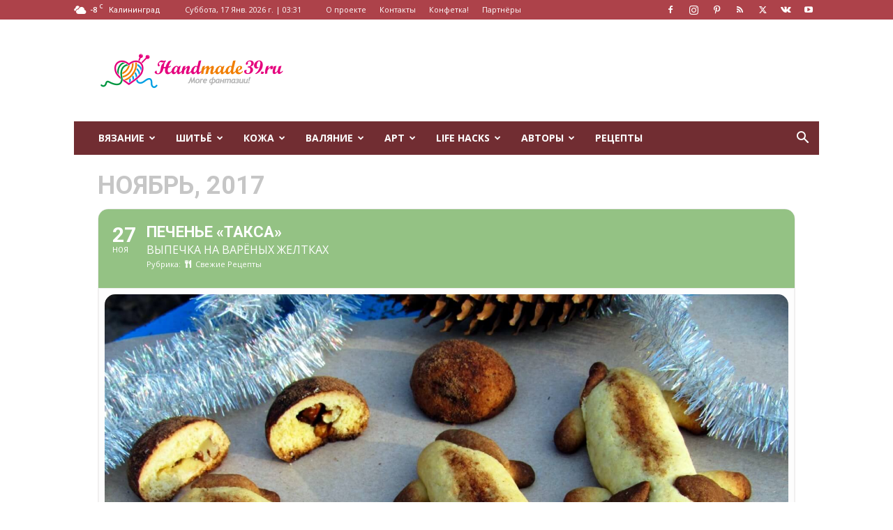

--- FILE ---
content_type: text/html; charset=UTF-8
request_url: https://handmade39.ru/events/pechene-taksa/
body_size: 32462
content:
	
<!doctype html >
<!--[if IE 8]>    <html class="ie8" lang="en"> <![endif]-->
<!--[if IE 9]>    <html class="ie9" lang="en"> <![endif]-->
<!--[if gt IE 8]><!--> <html lang="ru-RU"> <!--<![endif]-->
<head>
    <title>Печенье «Такса» &#8211; HandMade39.ru</title>
    <meta charset="UTF-8" />
    <meta name="viewport" content="width=device-width, initial-scale=1.0">
    <link rel="pingback" href="https://handmade39.ru/xmlrpc.php" />
    <meta name='robots' content='index, follow, max-image-preview:large, max-snippet:-1, max-video-preview:-1' />
<link rel="apple-touch-icon" sizes="76x76" href="https://handmade39.ru/wp-content/uploads/2016/05/76x76.png"/><link rel="apple-touch-icon" sizes="120x120" href="https://handmade39.ru/wp-content/uploads/2016/05/120x120.png"/><link rel="apple-touch-icon" sizes="152x152" href="https://handmade39.ru/wp-content/uploads/2016/05/152x152.png"/><link rel="apple-touch-icon" sizes="114x114" href="https://handmade39.ru/wp-content/uploads/2016/05/114x114.png"/><link rel="apple-touch-icon" sizes="144x144" href="https://handmade39.ru/wp-content/uploads/2016/05/144x144.png"/>
	<!-- This site is optimized with the Yoast SEO plugin v26.7 - https://yoast.com/wordpress/plugins/seo/ -->
	<meta name="description" content="Печенье «Такса» &#8211; HandMade39.ru" />
	<link rel="canonical" href="https://handmade39.ru/events/pechene-taksa/" />
	<meta property="og:locale" content="ru_RU" />
	<meta property="og:type" content="article" />
	<meta property="og:title" content="Печенье «Такса» &#8211; HandMade39.ru" />
	<meta property="og:description" content="Печенье «Такса» &#8211; HandMade39.ru" />
	<meta property="og:url" content="https://handmade39.ru/events/pechene-taksa/" />
	<meta property="og:site_name" content="HandMade39.ru" />
	<meta property="article:publisher" content="https://www.facebook.com/HandMade39.ru" />
	<meta property="og:image" content="https://handmade39.ru/wp-content/uploads/2017/11/Cookies-Dachshund.jpg" />
	<meta property="og:image:width" content="1600" />
	<meta property="og:image:height" content="1200" />
	<meta property="og:image:type" content="image/jpeg" />
	<meta name="twitter:card" content="summary_large_image" />
	<meta name="twitter:site" content="@HandMade39ru" />
	<script type="application/ld+json" class="yoast-schema-graph">{"@context":"https://schema.org","@graph":[{"@type":"WebPage","@id":"https://handmade39.ru/events/pechene-taksa/","url":"https://handmade39.ru/events/pechene-taksa/","name":"Печенье «Такса» &#8211; HandMade39.ru","isPartOf":{"@id":"https://handmade39.ru/#website"},"primaryImageOfPage":{"@id":"https://handmade39.ru/events/pechene-taksa/#primaryimage"},"image":{"@id":"https://handmade39.ru/events/pechene-taksa/#primaryimage"},"thumbnailUrl":"https://handmade39.ru/wp-content/uploads/2017/11/Cookies-Dachshund.jpg","datePublished":"2017-11-23T06:03:23+00:00","description":"Печенье «Такса» &#8211; HandMade39.ru","breadcrumb":{"@id":"https://handmade39.ru/events/pechene-taksa/#breadcrumb"},"inLanguage":"ru-RU","potentialAction":[{"@type":"ReadAction","target":["https://handmade39.ru/events/pechene-taksa/"]}]},{"@type":"ImageObject","inLanguage":"ru-RU","@id":"https://handmade39.ru/events/pechene-taksa/#primaryimage","url":"https://handmade39.ru/wp-content/uploads/2017/11/Cookies-Dachshund.jpg","contentUrl":"https://handmade39.ru/wp-content/uploads/2017/11/Cookies-Dachshund.jpg","width":1600,"height":1200},{"@type":"BreadcrumbList","@id":"https://handmade39.ru/events/pechene-taksa/#breadcrumb","itemListElement":[{"@type":"ListItem","position":1,"name":"Главная страница","item":"https://handmade39.ru/"},{"@type":"ListItem","position":2,"name":"Events","item":"https://handmade39.ru/events/"},{"@type":"ListItem","position":3,"name":"Печенье «Такса»"}]},{"@type":"WebSite","@id":"https://handmade39.ru/#website","url":"https://handmade39.ru/","name":"HandMade39.ru","description":"авторские мастер-классы, Калининград","publisher":{"@id":"https://handmade39.ru/#organization"},"potentialAction":[{"@type":"SearchAction","target":{"@type":"EntryPoint","urlTemplate":"https://handmade39.ru/?s={search_term_string}"},"query-input":{"@type":"PropertyValueSpecification","valueRequired":true,"valueName":"search_term_string"}}],"inLanguage":"ru-RU"},{"@type":"Organization","@id":"https://handmade39.ru/#organization","name":"HandMade39.ru","url":"https://handmade39.ru/","logo":{"@type":"ImageObject","inLanguage":"ru-RU","@id":"https://handmade39.ru/#/schema/logo/image/","url":"https://handmade39.ru/wp-content/uploads/2014/12/HandMade39.png","contentUrl":"https://handmade39.ru/wp-content/uploads/2014/12/HandMade39.png","width":152,"height":152,"caption":"HandMade39.ru"},"image":{"@id":"https://handmade39.ru/#/schema/logo/image/"},"sameAs":["https://www.facebook.com/HandMade39.ru","https://x.com/HandMade39ru","https://www.instagram.com/handmade_kenig/","https://ru.pinterest.com/handmade39ru/"]}]}</script>
	<!-- / Yoast SEO plugin. -->


<link rel='dns-prefetch' href='//fonts.googleapis.com' />
<link rel="alternate" type="application/rss+xml" title="HandMade39.ru &raquo; Лента" href="https://handmade39.ru/feed/" />
<link rel="alternate" type="application/rss+xml" title="HandMade39.ru &raquo; Лента комментариев" href="https://handmade39.ru/comments/feed/" />
<link rel="alternate" type="application/rss+xml" title="HandMade39.ru &raquo; Лента комментариев к &laquo;Печенье «Такса»&raquo;" href="https://handmade39.ru/events/pechene-taksa/feed/" />
<link rel="alternate" title="oEmbed (JSON)" type="application/json+oembed" href="https://handmade39.ru/wp-json/oembed/1.0/embed?url=https%3A%2F%2Fhandmade39.ru%2Fevents%2Fpechene-taksa%2F" />
<link rel="alternate" title="oEmbed (XML)" type="text/xml+oembed" href="https://handmade39.ru/wp-json/oembed/1.0/embed?url=https%3A%2F%2Fhandmade39.ru%2Fevents%2Fpechene-taksa%2F&#038;format=xml" />
<style id='wp-img-auto-sizes-contain-inline-css' type='text/css'>
img:is([sizes=auto i],[sizes^="auto," i]){contain-intrinsic-size:3000px 1500px}
/*# sourceURL=wp-img-auto-sizes-contain-inline-css */
</style>
<link rel='stylesheet' id='arqam-style-css' href='https://handmade39.ru/wp-content/plugins/arqam/assets/style.css?ver=6.9' type='text/css' media='all' />
<link rel='stylesheet' id='evo_single_event-css' href='//handmade39.ru/wp-content/plugins/eventON/assets/css/evo_event_styles.css?ver=4.0.5' type='text/css' media='all' />
<style id='wp-emoji-styles-inline-css' type='text/css'>

	img.wp-smiley, img.emoji {
		display: inline !important;
		border: none !important;
		box-shadow: none !important;
		height: 1em !important;
		width: 1em !important;
		margin: 0 0.07em !important;
		vertical-align: -0.1em !important;
		background: none !important;
		padding: 0 !important;
	}
/*# sourceURL=wp-emoji-styles-inline-css */
</style>
<style id='wp-block-library-inline-css' type='text/css'>
:root{--wp-block-synced-color:#7a00df;--wp-block-synced-color--rgb:122,0,223;--wp-bound-block-color:var(--wp-block-synced-color);--wp-editor-canvas-background:#ddd;--wp-admin-theme-color:#007cba;--wp-admin-theme-color--rgb:0,124,186;--wp-admin-theme-color-darker-10:#006ba1;--wp-admin-theme-color-darker-10--rgb:0,107,160.5;--wp-admin-theme-color-darker-20:#005a87;--wp-admin-theme-color-darker-20--rgb:0,90,135;--wp-admin-border-width-focus:2px}@media (min-resolution:192dpi){:root{--wp-admin-border-width-focus:1.5px}}.wp-element-button{cursor:pointer}:root .has-very-light-gray-background-color{background-color:#eee}:root .has-very-dark-gray-background-color{background-color:#313131}:root .has-very-light-gray-color{color:#eee}:root .has-very-dark-gray-color{color:#313131}:root .has-vivid-green-cyan-to-vivid-cyan-blue-gradient-background{background:linear-gradient(135deg,#00d084,#0693e3)}:root .has-purple-crush-gradient-background{background:linear-gradient(135deg,#34e2e4,#4721fb 50%,#ab1dfe)}:root .has-hazy-dawn-gradient-background{background:linear-gradient(135deg,#faaca8,#dad0ec)}:root .has-subdued-olive-gradient-background{background:linear-gradient(135deg,#fafae1,#67a671)}:root .has-atomic-cream-gradient-background{background:linear-gradient(135deg,#fdd79a,#004a59)}:root .has-nightshade-gradient-background{background:linear-gradient(135deg,#330968,#31cdcf)}:root .has-midnight-gradient-background{background:linear-gradient(135deg,#020381,#2874fc)}:root{--wp--preset--font-size--normal:16px;--wp--preset--font-size--huge:42px}.has-regular-font-size{font-size:1em}.has-larger-font-size{font-size:2.625em}.has-normal-font-size{font-size:var(--wp--preset--font-size--normal)}.has-huge-font-size{font-size:var(--wp--preset--font-size--huge)}.has-text-align-center{text-align:center}.has-text-align-left{text-align:left}.has-text-align-right{text-align:right}.has-fit-text{white-space:nowrap!important}#end-resizable-editor-section{display:none}.aligncenter{clear:both}.items-justified-left{justify-content:flex-start}.items-justified-center{justify-content:center}.items-justified-right{justify-content:flex-end}.items-justified-space-between{justify-content:space-between}.screen-reader-text{border:0;clip-path:inset(50%);height:1px;margin:-1px;overflow:hidden;padding:0;position:absolute;width:1px;word-wrap:normal!important}.screen-reader-text:focus{background-color:#ddd;clip-path:none;color:#444;display:block;font-size:1em;height:auto;left:5px;line-height:normal;padding:15px 23px 14px;text-decoration:none;top:5px;width:auto;z-index:100000}html :where(.has-border-color){border-style:solid}html :where([style*=border-top-color]){border-top-style:solid}html :where([style*=border-right-color]){border-right-style:solid}html :where([style*=border-bottom-color]){border-bottom-style:solid}html :where([style*=border-left-color]){border-left-style:solid}html :where([style*=border-width]){border-style:solid}html :where([style*=border-top-width]){border-top-style:solid}html :where([style*=border-right-width]){border-right-style:solid}html :where([style*=border-bottom-width]){border-bottom-style:solid}html :where([style*=border-left-width]){border-left-style:solid}html :where(img[class*=wp-image-]){height:auto;max-width:100%}:where(figure){margin:0 0 1em}html :where(.is-position-sticky){--wp-admin--admin-bar--position-offset:var(--wp-admin--admin-bar--height,0px)}@media screen and (max-width:600px){html :where(.is-position-sticky){--wp-admin--admin-bar--position-offset:0px}}

/*# sourceURL=wp-block-library-inline-css */
</style><style id='global-styles-inline-css' type='text/css'>
:root{--wp--preset--aspect-ratio--square: 1;--wp--preset--aspect-ratio--4-3: 4/3;--wp--preset--aspect-ratio--3-4: 3/4;--wp--preset--aspect-ratio--3-2: 3/2;--wp--preset--aspect-ratio--2-3: 2/3;--wp--preset--aspect-ratio--16-9: 16/9;--wp--preset--aspect-ratio--9-16: 9/16;--wp--preset--color--black: #000000;--wp--preset--color--cyan-bluish-gray: #abb8c3;--wp--preset--color--white: #ffffff;--wp--preset--color--pale-pink: #f78da7;--wp--preset--color--vivid-red: #cf2e2e;--wp--preset--color--luminous-vivid-orange: #ff6900;--wp--preset--color--luminous-vivid-amber: #fcb900;--wp--preset--color--light-green-cyan: #7bdcb5;--wp--preset--color--vivid-green-cyan: #00d084;--wp--preset--color--pale-cyan-blue: #8ed1fc;--wp--preset--color--vivid-cyan-blue: #0693e3;--wp--preset--color--vivid-purple: #9b51e0;--wp--preset--gradient--vivid-cyan-blue-to-vivid-purple: linear-gradient(135deg,rgb(6,147,227) 0%,rgb(155,81,224) 100%);--wp--preset--gradient--light-green-cyan-to-vivid-green-cyan: linear-gradient(135deg,rgb(122,220,180) 0%,rgb(0,208,130) 100%);--wp--preset--gradient--luminous-vivid-amber-to-luminous-vivid-orange: linear-gradient(135deg,rgb(252,185,0) 0%,rgb(255,105,0) 100%);--wp--preset--gradient--luminous-vivid-orange-to-vivid-red: linear-gradient(135deg,rgb(255,105,0) 0%,rgb(207,46,46) 100%);--wp--preset--gradient--very-light-gray-to-cyan-bluish-gray: linear-gradient(135deg,rgb(238,238,238) 0%,rgb(169,184,195) 100%);--wp--preset--gradient--cool-to-warm-spectrum: linear-gradient(135deg,rgb(74,234,220) 0%,rgb(151,120,209) 20%,rgb(207,42,186) 40%,rgb(238,44,130) 60%,rgb(251,105,98) 80%,rgb(254,248,76) 100%);--wp--preset--gradient--blush-light-purple: linear-gradient(135deg,rgb(255,206,236) 0%,rgb(152,150,240) 100%);--wp--preset--gradient--blush-bordeaux: linear-gradient(135deg,rgb(254,205,165) 0%,rgb(254,45,45) 50%,rgb(107,0,62) 100%);--wp--preset--gradient--luminous-dusk: linear-gradient(135deg,rgb(255,203,112) 0%,rgb(199,81,192) 50%,rgb(65,88,208) 100%);--wp--preset--gradient--pale-ocean: linear-gradient(135deg,rgb(255,245,203) 0%,rgb(182,227,212) 50%,rgb(51,167,181) 100%);--wp--preset--gradient--electric-grass: linear-gradient(135deg,rgb(202,248,128) 0%,rgb(113,206,126) 100%);--wp--preset--gradient--midnight: linear-gradient(135deg,rgb(2,3,129) 0%,rgb(40,116,252) 100%);--wp--preset--font-size--small: 11px;--wp--preset--font-size--medium: 20px;--wp--preset--font-size--large: 32px;--wp--preset--font-size--x-large: 42px;--wp--preset--font-size--regular: 15px;--wp--preset--font-size--larger: 50px;--wp--preset--spacing--20: 0.44rem;--wp--preset--spacing--30: 0.67rem;--wp--preset--spacing--40: 1rem;--wp--preset--spacing--50: 1.5rem;--wp--preset--spacing--60: 2.25rem;--wp--preset--spacing--70: 3.38rem;--wp--preset--spacing--80: 5.06rem;--wp--preset--shadow--natural: 6px 6px 9px rgba(0, 0, 0, 0.2);--wp--preset--shadow--deep: 12px 12px 50px rgba(0, 0, 0, 0.4);--wp--preset--shadow--sharp: 6px 6px 0px rgba(0, 0, 0, 0.2);--wp--preset--shadow--outlined: 6px 6px 0px -3px rgb(255, 255, 255), 6px 6px rgb(0, 0, 0);--wp--preset--shadow--crisp: 6px 6px 0px rgb(0, 0, 0);}:where(.is-layout-flex){gap: 0.5em;}:where(.is-layout-grid){gap: 0.5em;}body .is-layout-flex{display: flex;}.is-layout-flex{flex-wrap: wrap;align-items: center;}.is-layout-flex > :is(*, div){margin: 0;}body .is-layout-grid{display: grid;}.is-layout-grid > :is(*, div){margin: 0;}:where(.wp-block-columns.is-layout-flex){gap: 2em;}:where(.wp-block-columns.is-layout-grid){gap: 2em;}:where(.wp-block-post-template.is-layout-flex){gap: 1.25em;}:where(.wp-block-post-template.is-layout-grid){gap: 1.25em;}.has-black-color{color: var(--wp--preset--color--black) !important;}.has-cyan-bluish-gray-color{color: var(--wp--preset--color--cyan-bluish-gray) !important;}.has-white-color{color: var(--wp--preset--color--white) !important;}.has-pale-pink-color{color: var(--wp--preset--color--pale-pink) !important;}.has-vivid-red-color{color: var(--wp--preset--color--vivid-red) !important;}.has-luminous-vivid-orange-color{color: var(--wp--preset--color--luminous-vivid-orange) !important;}.has-luminous-vivid-amber-color{color: var(--wp--preset--color--luminous-vivid-amber) !important;}.has-light-green-cyan-color{color: var(--wp--preset--color--light-green-cyan) !important;}.has-vivid-green-cyan-color{color: var(--wp--preset--color--vivid-green-cyan) !important;}.has-pale-cyan-blue-color{color: var(--wp--preset--color--pale-cyan-blue) !important;}.has-vivid-cyan-blue-color{color: var(--wp--preset--color--vivid-cyan-blue) !important;}.has-vivid-purple-color{color: var(--wp--preset--color--vivid-purple) !important;}.has-black-background-color{background-color: var(--wp--preset--color--black) !important;}.has-cyan-bluish-gray-background-color{background-color: var(--wp--preset--color--cyan-bluish-gray) !important;}.has-white-background-color{background-color: var(--wp--preset--color--white) !important;}.has-pale-pink-background-color{background-color: var(--wp--preset--color--pale-pink) !important;}.has-vivid-red-background-color{background-color: var(--wp--preset--color--vivid-red) !important;}.has-luminous-vivid-orange-background-color{background-color: var(--wp--preset--color--luminous-vivid-orange) !important;}.has-luminous-vivid-amber-background-color{background-color: var(--wp--preset--color--luminous-vivid-amber) !important;}.has-light-green-cyan-background-color{background-color: var(--wp--preset--color--light-green-cyan) !important;}.has-vivid-green-cyan-background-color{background-color: var(--wp--preset--color--vivid-green-cyan) !important;}.has-pale-cyan-blue-background-color{background-color: var(--wp--preset--color--pale-cyan-blue) !important;}.has-vivid-cyan-blue-background-color{background-color: var(--wp--preset--color--vivid-cyan-blue) !important;}.has-vivid-purple-background-color{background-color: var(--wp--preset--color--vivid-purple) !important;}.has-black-border-color{border-color: var(--wp--preset--color--black) !important;}.has-cyan-bluish-gray-border-color{border-color: var(--wp--preset--color--cyan-bluish-gray) !important;}.has-white-border-color{border-color: var(--wp--preset--color--white) !important;}.has-pale-pink-border-color{border-color: var(--wp--preset--color--pale-pink) !important;}.has-vivid-red-border-color{border-color: var(--wp--preset--color--vivid-red) !important;}.has-luminous-vivid-orange-border-color{border-color: var(--wp--preset--color--luminous-vivid-orange) !important;}.has-luminous-vivid-amber-border-color{border-color: var(--wp--preset--color--luminous-vivid-amber) !important;}.has-light-green-cyan-border-color{border-color: var(--wp--preset--color--light-green-cyan) !important;}.has-vivid-green-cyan-border-color{border-color: var(--wp--preset--color--vivid-green-cyan) !important;}.has-pale-cyan-blue-border-color{border-color: var(--wp--preset--color--pale-cyan-blue) !important;}.has-vivid-cyan-blue-border-color{border-color: var(--wp--preset--color--vivid-cyan-blue) !important;}.has-vivid-purple-border-color{border-color: var(--wp--preset--color--vivid-purple) !important;}.has-vivid-cyan-blue-to-vivid-purple-gradient-background{background: var(--wp--preset--gradient--vivid-cyan-blue-to-vivid-purple) !important;}.has-light-green-cyan-to-vivid-green-cyan-gradient-background{background: var(--wp--preset--gradient--light-green-cyan-to-vivid-green-cyan) !important;}.has-luminous-vivid-amber-to-luminous-vivid-orange-gradient-background{background: var(--wp--preset--gradient--luminous-vivid-amber-to-luminous-vivid-orange) !important;}.has-luminous-vivid-orange-to-vivid-red-gradient-background{background: var(--wp--preset--gradient--luminous-vivid-orange-to-vivid-red) !important;}.has-very-light-gray-to-cyan-bluish-gray-gradient-background{background: var(--wp--preset--gradient--very-light-gray-to-cyan-bluish-gray) !important;}.has-cool-to-warm-spectrum-gradient-background{background: var(--wp--preset--gradient--cool-to-warm-spectrum) !important;}.has-blush-light-purple-gradient-background{background: var(--wp--preset--gradient--blush-light-purple) !important;}.has-blush-bordeaux-gradient-background{background: var(--wp--preset--gradient--blush-bordeaux) !important;}.has-luminous-dusk-gradient-background{background: var(--wp--preset--gradient--luminous-dusk) !important;}.has-pale-ocean-gradient-background{background: var(--wp--preset--gradient--pale-ocean) !important;}.has-electric-grass-gradient-background{background: var(--wp--preset--gradient--electric-grass) !important;}.has-midnight-gradient-background{background: var(--wp--preset--gradient--midnight) !important;}.has-small-font-size{font-size: var(--wp--preset--font-size--small) !important;}.has-medium-font-size{font-size: var(--wp--preset--font-size--medium) !important;}.has-large-font-size{font-size: var(--wp--preset--font-size--large) !important;}.has-x-large-font-size{font-size: var(--wp--preset--font-size--x-large) !important;}
/*# sourceURL=global-styles-inline-css */
</style>

<style id='classic-theme-styles-inline-css' type='text/css'>
/*! This file is auto-generated */
.wp-block-button__link{color:#fff;background-color:#32373c;border-radius:9999px;box-shadow:none;text-decoration:none;padding:calc(.667em + 2px) calc(1.333em + 2px);font-size:1.125em}.wp-block-file__button{background:#32373c;color:#fff;text-decoration:none}
/*# sourceURL=/wp-includes/css/classic-themes.min.css */
</style>
<link rel='stylesheet' id='better-recent-comments-css' href='https://handmade39.ru/wp-content/plugins/better-recent-comments/assets/css/better-recent-comments.min.css?ver=6.9' type='text/css' media='all' />
<link rel='stylesheet' id='contact-form-7-css' href='https://handmade39.ru/wp-content/plugins/contact-form-7/includes/css/styles.css?ver=5.0.5' type='text/css' media='all' />
<link rel='stylesheet' id='ppress-frontend-css' href='https://handmade39.ru/wp-content/plugins/wp-user-avatar/assets/css/frontend.min.css?ver=4.16.8' type='text/css' media='all' />
<link rel='stylesheet' id='ppress-flatpickr-css' href='https://handmade39.ru/wp-content/plugins/wp-user-avatar/assets/flatpickr/flatpickr.min.css?ver=4.16.8' type='text/css' media='all' />
<link rel='stylesheet' id='ppress-select2-css' href='https://handmade39.ru/wp-content/plugins/wp-user-avatar/assets/select2/select2.min.css?ver=6.9' type='text/css' media='all' />
<link rel='stylesheet' id='td-plugin-multi-purpose-css' href='https://handmade39.ru/wp-content/plugins/td-composer/td-multi-purpose/style.css?ver=492e3cf54bd42df3b24a3de8e2307cafx' type='text/css' media='all' />
<link rel='stylesheet' id='google-fonts-style-css' href='https://fonts.googleapis.com/css?family=Open+Sans%3A400%2C600%2C700%7CRoboto%3A400%2C600%2C700&#038;display=swap&#038;ver=12.7.1' type='text/css' media='all' />
<link rel='stylesheet' id='cn-public-css' href='//handmade39.ru/wp-content/plugins/connections/assets/dist/frontend/style.css?ver=10.4.66-1756098147' type='text/css' media='all' />
<link rel='stylesheet' id='cnt-cmap-css' href='//handmade39.ru/wp-content/plugins/connections-cmap/cmap.min.css?ver=4.0' type='text/css' media='all' />
<link rel='stylesheet' id='cnt-profile-css' href='//handmade39.ru/wp-content/plugins/connections/templates/profile/profile.css?ver=3.0' type='text/css' media='all' />
<link rel='stylesheet' id='td-theme-css' href='https://handmade39.ru/wp-content/themes/Newspaper/style.css?ver=12.7.1' type='text/css' media='all' />
<style id='td-theme-inline-css' type='text/css'>@media (max-width:767px){.td-header-desktop-wrap{display:none}}@media (min-width:767px){.td-header-mobile-wrap{display:none}}</style>
<link rel='stylesheet' id='td-theme-child-css' href='https://handmade39.ru/wp-content/themes/Newspaper-child/style.css?ver=12.7.1c' type='text/css' media='all' />
<link rel='stylesheet' id='cn-brandicons-css' href='//handmade39.ru/wp-content/plugins/connections/assets/vendor/icomoon-brands/style.css?ver=10.4.66' type='text/css' media='all' />
<link rel='stylesheet' id='cn-chosen-css' href='//handmade39.ru/wp-content/plugins/connections/assets/vendor/chosen/chosen.min.css?ver=1.8.7' type='text/css' media='all' />
<link rel='stylesheet' id='td-legacy-framework-front-style-css' href='https://handmade39.ru/wp-content/plugins/td-composer/legacy/Newspaper/assets/css/td_legacy_main.css?ver=492e3cf54bd42df3b24a3de8e2307cafx' type='text/css' media='all' />
<link rel='stylesheet' id='td-standard-pack-framework-front-style-css' href='https://handmade39.ru/wp-content/plugins/td-standard-pack/Newspaper/assets/css/td_standard_pack_main.css?ver=8ae1459a1d876d507918f73cef68310e' type='text/css' media='all' />
<script type="text/javascript" src="https://handmade39.ru/wp-includes/js/jquery/jquery.min.js?ver=3.7.1" id="jquery-core-js"></script>
<script type="text/javascript" src="https://handmade39.ru/wp-includes/js/jquery/jquery-migrate.min.js?ver=3.4.1" id="jquery-migrate-js"></script>
<script type="text/javascript" src="https://handmade39.ru/wp-content/plugins/wp-user-avatar/assets/flatpickr/flatpickr.min.js?ver=4.16.8" id="ppress-flatpickr-js"></script>
<script type="text/javascript" src="https://handmade39.ru/wp-content/plugins/wp-user-avatar/assets/select2/select2.min.js?ver=4.16.8" id="ppress-select2-js"></script>
<link rel="https://api.w.org/" href="https://handmade39.ru/wp-json/" /><link rel="alternate" title="JSON" type="application/json" href="https://handmade39.ru/wp-json/wp/v2/ajde_events/10189" /><link rel="EditURI" type="application/rsd+xml" title="RSD" href="https://handmade39.ru/xmlrpc.php?rsd" />
<meta name="generator" content="WordPress 6.9" />
<link rel='shortlink' href='https://handmade39.ru/?p=10189' />

		<style type="text/css" media="screen">
			
		</style>
		

<!-- EventON Version -->
<meta name="generator" content="EventON 4.0.5" />

				<meta name="robots" content="all"/>
				<meta property="description" content="

Обаятельные жёлтенькие таксы с коричневыми ушками глазами-шоколадинками. Вот это печенье!

" />
				<meta property="og:type" content="event" /> 
				<meta property="og:title" content="Печенье «Такса»" />
				<meta property="og:url" content="https://handmade39.ru/events/pechene-taksa/" />
				<meta property="og:description" content="

Обаятельные жёлтенькие таксы с коричневыми ушками глазами-шоколадинками. Вот это печенье!

" />
									<meta property="og:image" content="https://handmade39.ru/wp-content/uploads/2017/11/Cookies-Dachshund.jpg" /> 
					<meta property="og:image:width" content="1600" /> 
					<meta property="og:image:height" content="1200" /> 
												<meta name="twitter:card" content="summary_large_image">
				<meta name="twitter:title" content="Печенье «Такса»">
				<meta name="twitter:description" content="

Обаятельные жёлтенькие таксы с коричневыми ушками глазами-шоколадинками. Вот это печенье!

">
									<meta name="twitter:image" content="https://handmade39.ru/wp-content/uploads/2017/11/Cookies-Dachshund.jpg">
								
<!-- JS generated by theme -->

<script type="text/javascript" id="td-generated-header-js">
    
    

	    var tdBlocksArray = []; //here we store all the items for the current page

	    // td_block class - each ajax block uses a object of this class for requests
	    function tdBlock() {
		    this.id = '';
		    this.block_type = 1; //block type id (1-234 etc)
		    this.atts = '';
		    this.td_column_number = '';
		    this.td_current_page = 1; //
		    this.post_count = 0; //from wp
		    this.found_posts = 0; //from wp
		    this.max_num_pages = 0; //from wp
		    this.td_filter_value = ''; //current live filter value
		    this.is_ajax_running = false;
		    this.td_user_action = ''; // load more or infinite loader (used by the animation)
		    this.header_color = '';
		    this.ajax_pagination_infinite_stop = ''; //show load more at page x
	    }

        // td_js_generator - mini detector
        ( function () {
            var htmlTag = document.getElementsByTagName("html")[0];

	        if ( navigator.userAgent.indexOf("MSIE 10.0") > -1 ) {
                htmlTag.className += ' ie10';
            }

            if ( !!navigator.userAgent.match(/Trident.*rv\:11\./) ) {
                htmlTag.className += ' ie11';
            }

	        if ( navigator.userAgent.indexOf("Edge") > -1 ) {
                htmlTag.className += ' ieEdge';
            }

            if ( /(iPad|iPhone|iPod)/g.test(navigator.userAgent) ) {
                htmlTag.className += ' td-md-is-ios';
            }

            var user_agent = navigator.userAgent.toLowerCase();
            if ( user_agent.indexOf("android") > -1 ) {
                htmlTag.className += ' td-md-is-android';
            }

            if ( -1 !== navigator.userAgent.indexOf('Mac OS X')  ) {
                htmlTag.className += ' td-md-is-os-x';
            }

            if ( /chrom(e|ium)/.test(navigator.userAgent.toLowerCase()) ) {
               htmlTag.className += ' td-md-is-chrome';
            }

            if ( -1 !== navigator.userAgent.indexOf('Firefox') ) {
                htmlTag.className += ' td-md-is-firefox';
            }

            if ( -1 !== navigator.userAgent.indexOf('Safari') && -1 === navigator.userAgent.indexOf('Chrome') ) {
                htmlTag.className += ' td-md-is-safari';
            }

            if( -1 !== navigator.userAgent.indexOf('IEMobile') ){
                htmlTag.className += ' td-md-is-iemobile';
            }

        })();

        var tdLocalCache = {};

        ( function () {
            "use strict";

            tdLocalCache = {
                data: {},
                remove: function (resource_id) {
                    delete tdLocalCache.data[resource_id];
                },
                exist: function (resource_id) {
                    return tdLocalCache.data.hasOwnProperty(resource_id) && tdLocalCache.data[resource_id] !== null;
                },
                get: function (resource_id) {
                    return tdLocalCache.data[resource_id];
                },
                set: function (resource_id, cachedData) {
                    tdLocalCache.remove(resource_id);
                    tdLocalCache.data[resource_id] = cachedData;
                }
            };
        })();

    
    
var td_viewport_interval_list=[{"limitBottom":767,"sidebarWidth":228},{"limitBottom":1018,"sidebarWidth":300},{"limitBottom":1140,"sidebarWidth":324}];
var tdc_is_installed="yes";
var tdc_domain_active=false;
var td_ajax_url="https:\/\/handmade39.ru\/wp-admin\/admin-ajax.php?td_theme_name=Newspaper&v=12.7.1";
var td_get_template_directory_uri="https:\/\/handmade39.ru\/wp-content\/plugins\/td-composer\/legacy\/common";
var tds_snap_menu="snap";
var tds_logo_on_sticky="";
var tds_header_style="3";
var td_please_wait="\u041f\u043e\u0436\u0430\u043b\u0443\u0439\u0441\u0442\u0430, \u043f\u043e\u0434\u043e\u0436\u0434\u0438\u0442\u0435...";
var td_email_user_pass_incorrect="\u041d\u0435\u0432\u0435\u0440\u043d\u043e\u0435 \u0438\u043c\u044f \u043f\u043e\u043b\u044c\u0437\u043e\u0432\u0430\u0442\u0435\u043b\u044f \u0438\u043b\u0438 \u043f\u0430\u0440\u043e\u043b\u044c!";
var td_email_user_incorrect="\u041d\u0435\u0432\u0435\u0440\u043d\u044b\u0439 \u0430\u0434\u0440\u0435\u0441 \u044d\u043b\u0435\u043a\u0442\u0440\u043e\u043d\u043d\u043e\u0439 \u043f\u043e\u0447\u0442\u044b \u0438\u043b\u0438 \u043f\u0430\u0440\u043e\u043b\u044c!";
var td_email_incorrect="\u041d\u0435\u0432\u0435\u0440\u043d\u044b\u0439 \u0430\u0434\u0440\u0435\u0441 \u044d\u043b\u0435\u043a\u0442\u0440\u043e\u043d\u043d\u043e\u0439 \u043f\u043e\u0447\u0442\u044b!";
var td_user_incorrect="Username incorrect!";
var td_email_user_empty="Email or username empty!";
var td_pass_empty="Pass empty!";
var td_pass_pattern_incorrect="Invalid Pass Pattern!";
var td_retype_pass_incorrect="Retyped Pass incorrect!";
var tds_more_articles_on_post_enable="";
var tds_more_articles_on_post_time_to_wait="";
var tds_more_articles_on_post_pages_distance_from_top=0;
var tds_captcha="";
var tds_theme_color_site_wide="#ad424a";
var tds_smart_sidebar="enabled";
var tdThemeName="Newspaper";
var tdThemeNameWl="Newspaper";
var td_magnific_popup_translation_tPrev="\u041f\u0440\u0435\u0434\u044b\u0434\u0443\u0449\u0438\u0439 (\u041a\u043d\u043e\u043f\u043a\u0430 \u0432\u043b\u0435\u0432\u043e)";
var td_magnific_popup_translation_tNext="\u0421\u043b\u0435\u0434\u0443\u044e\u0449\u0438\u0439 (\u041a\u043d\u043e\u043f\u043a\u0430 \u0432\u043f\u0440\u0430\u0432\u043e)";
var td_magnific_popup_translation_tCounter="%curr% \u0438\u0437 %total%";
var td_magnific_popup_translation_ajax_tError="\u0421\u043e\u0434\u0435\u0440\u0436\u0438\u043c\u043e\u0435 %url% \u043d\u0435 \u043c\u043e\u0436\u0435\u0442 \u0431\u044b\u0442\u044c \u0437\u0430\u0433\u0440\u0443\u0436\u0435\u043d\u043e.";
var td_magnific_popup_translation_image_tError="\u0418\u0437\u043e\u0431\u0440\u0430\u0436\u0435\u043d\u0438\u0435 #%curr% \u043d\u0435 \u0443\u0434\u0430\u043b\u043e\u0441\u044c \u0437\u0430\u0433\u0440\u0443\u0437\u0438\u0442\u044c.";
var tdBlockNonce="1053ee042e";
var tdMobileMenu="enabled";
var tdMobileSearch="enabled";
var tdDateNamesI18n={"month_names":["\u042f\u043d\u0432\u0430\u0440\u044c","\u0424\u0435\u0432\u0440\u0430\u043b\u044c","\u041c\u0430\u0440\u0442","\u0410\u043f\u0440\u0435\u043b\u044c","\u041c\u0430\u0439","\u0418\u044e\u043d\u044c","\u0418\u044e\u043b\u044c","\u0410\u0432\u0433\u0443\u0441\u0442","\u0421\u0435\u043d\u0442\u044f\u0431\u0440\u044c","\u041e\u043a\u0442\u044f\u0431\u0440\u044c","\u041d\u043e\u044f\u0431\u0440\u044c","\u0414\u0435\u043a\u0430\u0431\u0440\u044c"],"month_names_short":["\u042f\u043d\u0432","\u0424\u0435\u0432","\u041c\u0430\u0440","\u0410\u043f\u0440","\u041c\u0430\u0439","\u0418\u044e\u043d","\u0418\u044e\u043b","\u0410\u0432\u0433","\u0421\u0435\u043d","\u041e\u043a\u0442","\u041d\u043e\u044f","\u0414\u0435\u043a"],"day_names":["\u0412\u043e\u0441\u043a\u0440\u0435\u0441\u0435\u043d\u044c\u0435","\u041f\u043e\u043d\u0435\u0434\u0435\u043b\u044c\u043d\u0438\u043a","\u0412\u0442\u043e\u0440\u043d\u0438\u043a","\u0421\u0440\u0435\u0434\u0430","\u0427\u0435\u0442\u0432\u0435\u0440\u0433","\u041f\u044f\u0442\u043d\u0438\u0446\u0430","\u0421\u0443\u0431\u0431\u043e\u0442\u0430"],"day_names_short":["\u0412\u0441","\u041f\u043d","\u0412\u0442","\u0421\u0440","\u0427\u0442","\u041f\u0442","\u0421\u0431"]};
var tdb_modal_confirm="\u0441\u043e\u0445\u0440\u0430\u043d\u044f\u0442\u044c";
var tdb_modal_cancel="\u043e\u0442\u043c\u0435\u043d\u0430";
var tdb_modal_confirm_alt="\u0434\u0430";
var tdb_modal_cancel_alt="\u043d\u0435\u0442";
var td_deploy_mode="deploy";
var td_ad_background_click_link="";
var td_ad_background_click_target="";
</script>


<!-- Header style compiled by theme -->

<style>:root{--td_excl_label:'ЭКСКЛЮЗИВНЫЙ';--td_theme_color:#ad424a;--td_slider_text:rgba(173,66,74,0.7)}.td-header-style-12 .td-header-menu-wrap-full,.td-header-style-12 .td-affix,.td-grid-style-1.td-hover-1 .td-big-grid-post:hover .td-post-category,.td-grid-style-5.td-hover-1 .td-big-grid-post:hover .td-post-category,.td_category_template_3 .td-current-sub-category,.td_category_template_8 .td-category-header .td-category a.td-current-sub-category,.td_category_template_4 .td-category-siblings .td-category a:hover,.td_block_big_grid_9.td-grid-style-1 .td-post-category,.td_block_big_grid_9.td-grid-style-5 .td-post-category,.td-grid-style-6.td-hover-1 .td-module-thumb:after,.tdm-menu-active-style5 .td-header-menu-wrap .sf-menu>.current-menu-item>a,.tdm-menu-active-style5 .td-header-menu-wrap .sf-menu>.current-menu-ancestor>a,.tdm-menu-active-style5 .td-header-menu-wrap .sf-menu>.current-category-ancestor>a,.tdm-menu-active-style5 .td-header-menu-wrap .sf-menu>li>a:hover,.tdm-menu-active-style5 .td-header-menu-wrap .sf-menu>.sfHover>a{background-color:#ad424a}.td_mega_menu_sub_cats .cur-sub-cat,.td-mega-span h3 a:hover,.td_mod_mega_menu:hover .entry-title a,.header-search-wrap .result-msg a:hover,.td-header-top-menu .td-drop-down-search .td_module_wrap:hover .entry-title a,.td-header-top-menu .td-icon-search:hover,.td-header-wrap .result-msg a:hover,.top-header-menu li a:hover,.top-header-menu .current-menu-item>a,.top-header-menu .current-menu-ancestor>a,.top-header-menu .current-category-ancestor>a,.td-social-icon-wrap>a:hover,.td-header-sp-top-widget .td-social-icon-wrap a:hover,.td_mod_related_posts:hover h3>a,.td-post-template-11 .td-related-title .td-related-left:hover,.td-post-template-11 .td-related-title .td-related-right:hover,.td-post-template-11 .td-related-title .td-cur-simple-item,.td-post-template-11 .td_block_related_posts .td-next-prev-wrap a:hover,.td-category-header .td-pulldown-category-filter-link:hover,.td-category-siblings .td-subcat-dropdown a:hover,.td-category-siblings .td-subcat-dropdown a.td-current-sub-category,.footer-text-wrap .footer-email-wrap a,.footer-social-wrap a:hover,.td_module_17 .td-read-more a:hover,.td_module_18 .td-read-more a:hover,.td_module_19 .td-post-author-name a:hover,.td-pulldown-syle-2 .td-subcat-dropdown:hover .td-subcat-more span,.td-pulldown-syle-2 .td-subcat-dropdown:hover .td-subcat-more i,.td-pulldown-syle-3 .td-subcat-dropdown:hover .td-subcat-more span,.td-pulldown-syle-3 .td-subcat-dropdown:hover .td-subcat-more i,.tdm-menu-active-style3 .tdm-header.td-header-wrap .sf-menu>.current-category-ancestor>a,.tdm-menu-active-style3 .tdm-header.td-header-wrap .sf-menu>.current-menu-ancestor>a,.tdm-menu-active-style3 .tdm-header.td-header-wrap .sf-menu>.current-menu-item>a,.tdm-menu-active-style3 .tdm-header.td-header-wrap .sf-menu>.sfHover>a,.tdm-menu-active-style3 .tdm-header.td-header-wrap .sf-menu>li>a:hover{color:#ad424a}.td-mega-menu-page .wpb_content_element ul li a:hover,.td-theme-wrap .td-aj-search-results .td_module_wrap:hover .entry-title a,.td-theme-wrap .header-search-wrap .result-msg a:hover{color:#ad424a!important}.td_category_template_8 .td-category-header .td-category a.td-current-sub-category,.td_category_template_4 .td-category-siblings .td-category a:hover,.tdm-menu-active-style4 .tdm-header .sf-menu>.current-menu-item>a,.tdm-menu-active-style4 .tdm-header .sf-menu>.current-menu-ancestor>a,.tdm-menu-active-style4 .tdm-header .sf-menu>.current-category-ancestor>a,.tdm-menu-active-style4 .tdm-header .sf-menu>li>a:hover,.tdm-menu-active-style4 .tdm-header .sf-menu>.sfHover>a{border-color:#ad424a}.td-header-wrap .td-header-top-menu-full,.td-header-wrap .top-header-menu .sub-menu,.tdm-header-style-1.td-header-wrap .td-header-top-menu-full,.tdm-header-style-1.td-header-wrap .top-header-menu .sub-menu,.tdm-header-style-2.td-header-wrap .td-header-top-menu-full,.tdm-header-style-2.td-header-wrap .top-header-menu .sub-menu,.tdm-header-style-3.td-header-wrap .td-header-top-menu-full,.tdm-header-style-3.td-header-wrap .top-header-menu .sub-menu{background-color:#AD424A}.td-header-style-8 .td-header-top-menu-full{background-color:transparent}.td-header-style-8 .td-header-top-menu-full .td-header-top-menu{background-color:#AD424A;padding-left:15px;padding-right:15px}.td-header-wrap .td-header-top-menu-full .td-header-top-menu,.td-header-wrap .td-header-top-menu-full{border-bottom:none}.top-header-menu .current-menu-item>a,.top-header-menu .current-menu-ancestor>a,.top-header-menu .current-category-ancestor>a,.top-header-menu li a:hover,.td-header-sp-top-widget .td-icon-search:hover{color:#F5CE9B}.td-header-wrap .td-header-menu-wrap-full,.td-header-menu-wrap.td-affix,.td-header-style-3 .td-header-main-menu,.td-header-style-3 .td-affix .td-header-main-menu,.td-header-style-4 .td-header-main-menu,.td-header-style-4 .td-affix .td-header-main-menu,.td-header-style-8 .td-header-menu-wrap.td-affix,.td-header-style-8 .td-header-top-menu-full{background-color:#712d32}.td-boxed-layout .td-header-style-3 .td-header-menu-wrap,.td-boxed-layout .td-header-style-4 .td-header-menu-wrap,.td-header-style-3 .td_stretch_content .td-header-menu-wrap,.td-header-style-4 .td_stretch_content .td-header-menu-wrap{background-color:#712d32!important}@media (min-width:1019px){.td-header-style-1 .td-header-sp-recs,.td-header-style-1 .td-header-sp-logo{margin-bottom:28px}}@media (min-width:768px) and (max-width:1018px){.td-header-style-1 .td-header-sp-recs,.td-header-style-1 .td-header-sp-logo{margin-bottom:14px}}.td-header-style-7 .td-header-top-menu{border-bottom:none}.td-footer-wrapper,.td-footer-wrapper .td_block_template_7 .td-block-title>*,.td-footer-wrapper .td_block_template_17 .td-block-title,.td-footer-wrapper .td-block-title-wrap .td-wrapper-pulldown-filter{background-color:#412a29}.post .td_quote_box p,.page .td_quote_box p{font-size:14px}.td-post-template-2 .td-post-sub-title,.td-post-template-3 .td-post-sub-title,.td-post-template-6 .td-post-sub-title,.td-post-template-7 .td-post-sub-title,.td-post-template-8 .td-post-sub-title{font-family:"Open Sans";font-style:italic;font-weight:300}:root{--td_excl_label:'ЭКСКЛЮЗИВНЫЙ';--td_theme_color:#ad424a;--td_slider_text:rgba(173,66,74,0.7)}.td-header-style-12 .td-header-menu-wrap-full,.td-header-style-12 .td-affix,.td-grid-style-1.td-hover-1 .td-big-grid-post:hover .td-post-category,.td-grid-style-5.td-hover-1 .td-big-grid-post:hover .td-post-category,.td_category_template_3 .td-current-sub-category,.td_category_template_8 .td-category-header .td-category a.td-current-sub-category,.td_category_template_4 .td-category-siblings .td-category a:hover,.td_block_big_grid_9.td-grid-style-1 .td-post-category,.td_block_big_grid_9.td-grid-style-5 .td-post-category,.td-grid-style-6.td-hover-1 .td-module-thumb:after,.tdm-menu-active-style5 .td-header-menu-wrap .sf-menu>.current-menu-item>a,.tdm-menu-active-style5 .td-header-menu-wrap .sf-menu>.current-menu-ancestor>a,.tdm-menu-active-style5 .td-header-menu-wrap .sf-menu>.current-category-ancestor>a,.tdm-menu-active-style5 .td-header-menu-wrap .sf-menu>li>a:hover,.tdm-menu-active-style5 .td-header-menu-wrap .sf-menu>.sfHover>a{background-color:#ad424a}.td_mega_menu_sub_cats .cur-sub-cat,.td-mega-span h3 a:hover,.td_mod_mega_menu:hover .entry-title a,.header-search-wrap .result-msg a:hover,.td-header-top-menu .td-drop-down-search .td_module_wrap:hover .entry-title a,.td-header-top-menu .td-icon-search:hover,.td-header-wrap .result-msg a:hover,.top-header-menu li a:hover,.top-header-menu .current-menu-item>a,.top-header-menu .current-menu-ancestor>a,.top-header-menu .current-category-ancestor>a,.td-social-icon-wrap>a:hover,.td-header-sp-top-widget .td-social-icon-wrap a:hover,.td_mod_related_posts:hover h3>a,.td-post-template-11 .td-related-title .td-related-left:hover,.td-post-template-11 .td-related-title .td-related-right:hover,.td-post-template-11 .td-related-title .td-cur-simple-item,.td-post-template-11 .td_block_related_posts .td-next-prev-wrap a:hover,.td-category-header .td-pulldown-category-filter-link:hover,.td-category-siblings .td-subcat-dropdown a:hover,.td-category-siblings .td-subcat-dropdown a.td-current-sub-category,.footer-text-wrap .footer-email-wrap a,.footer-social-wrap a:hover,.td_module_17 .td-read-more a:hover,.td_module_18 .td-read-more a:hover,.td_module_19 .td-post-author-name a:hover,.td-pulldown-syle-2 .td-subcat-dropdown:hover .td-subcat-more span,.td-pulldown-syle-2 .td-subcat-dropdown:hover .td-subcat-more i,.td-pulldown-syle-3 .td-subcat-dropdown:hover .td-subcat-more span,.td-pulldown-syle-3 .td-subcat-dropdown:hover .td-subcat-more i,.tdm-menu-active-style3 .tdm-header.td-header-wrap .sf-menu>.current-category-ancestor>a,.tdm-menu-active-style3 .tdm-header.td-header-wrap .sf-menu>.current-menu-ancestor>a,.tdm-menu-active-style3 .tdm-header.td-header-wrap .sf-menu>.current-menu-item>a,.tdm-menu-active-style3 .tdm-header.td-header-wrap .sf-menu>.sfHover>a,.tdm-menu-active-style3 .tdm-header.td-header-wrap .sf-menu>li>a:hover{color:#ad424a}.td-mega-menu-page .wpb_content_element ul li a:hover,.td-theme-wrap .td-aj-search-results .td_module_wrap:hover .entry-title a,.td-theme-wrap .header-search-wrap .result-msg a:hover{color:#ad424a!important}.td_category_template_8 .td-category-header .td-category a.td-current-sub-category,.td_category_template_4 .td-category-siblings .td-category a:hover,.tdm-menu-active-style4 .tdm-header .sf-menu>.current-menu-item>a,.tdm-menu-active-style4 .tdm-header .sf-menu>.current-menu-ancestor>a,.tdm-menu-active-style4 .tdm-header .sf-menu>.current-category-ancestor>a,.tdm-menu-active-style4 .tdm-header .sf-menu>li>a:hover,.tdm-menu-active-style4 .tdm-header .sf-menu>.sfHover>a{border-color:#ad424a}.td-header-wrap .td-header-top-menu-full,.td-header-wrap .top-header-menu .sub-menu,.tdm-header-style-1.td-header-wrap .td-header-top-menu-full,.tdm-header-style-1.td-header-wrap .top-header-menu .sub-menu,.tdm-header-style-2.td-header-wrap .td-header-top-menu-full,.tdm-header-style-2.td-header-wrap .top-header-menu .sub-menu,.tdm-header-style-3.td-header-wrap .td-header-top-menu-full,.tdm-header-style-3.td-header-wrap .top-header-menu .sub-menu{background-color:#AD424A}.td-header-style-8 .td-header-top-menu-full{background-color:transparent}.td-header-style-8 .td-header-top-menu-full .td-header-top-menu{background-color:#AD424A;padding-left:15px;padding-right:15px}.td-header-wrap .td-header-top-menu-full .td-header-top-menu,.td-header-wrap .td-header-top-menu-full{border-bottom:none}.top-header-menu .current-menu-item>a,.top-header-menu .current-menu-ancestor>a,.top-header-menu .current-category-ancestor>a,.top-header-menu li a:hover,.td-header-sp-top-widget .td-icon-search:hover{color:#F5CE9B}.td-header-wrap .td-header-menu-wrap-full,.td-header-menu-wrap.td-affix,.td-header-style-3 .td-header-main-menu,.td-header-style-3 .td-affix .td-header-main-menu,.td-header-style-4 .td-header-main-menu,.td-header-style-4 .td-affix .td-header-main-menu,.td-header-style-8 .td-header-menu-wrap.td-affix,.td-header-style-8 .td-header-top-menu-full{background-color:#712d32}.td-boxed-layout .td-header-style-3 .td-header-menu-wrap,.td-boxed-layout .td-header-style-4 .td-header-menu-wrap,.td-header-style-3 .td_stretch_content .td-header-menu-wrap,.td-header-style-4 .td_stretch_content .td-header-menu-wrap{background-color:#712d32!important}@media (min-width:1019px){.td-header-style-1 .td-header-sp-recs,.td-header-style-1 .td-header-sp-logo{margin-bottom:28px}}@media (min-width:768px) and (max-width:1018px){.td-header-style-1 .td-header-sp-recs,.td-header-style-1 .td-header-sp-logo{margin-bottom:14px}}.td-header-style-7 .td-header-top-menu{border-bottom:none}.td-footer-wrapper,.td-footer-wrapper .td_block_template_7 .td-block-title>*,.td-footer-wrapper .td_block_template_17 .td-block-title,.td-footer-wrapper .td-block-title-wrap .td-wrapper-pulldown-filter{background-color:#412a29}.post .td_quote_box p,.page .td_quote_box p{font-size:14px}.td-post-template-2 .td-post-sub-title,.td-post-template-3 .td-post-sub-title,.td-post-template-6 .td-post-sub-title,.td-post-template-7 .td-post-sub-title,.td-post-template-8 .td-post-sub-title{font-family:"Open Sans";font-style:italic;font-weight:300}</style>

<!-- Adsense Auto Ads section -->
<script async src="//pagead2.googlesyndication.com/pagead/js/adsbygoogle.js"></script>
<script>
     (adsbygoogle = window.adsbygoogle || []).push({
          google_ad_client: "ca-pub-7966394910288795",
          enable_page_level_ads: true
     });
</script>
<!-- Button style compiled by theme -->

<style>.tdm-btn-style1{background-color:#ad424a}.tdm-btn-style2:before{border-color:#ad424a}.tdm-btn-style2{color:#ad424a}.tdm-btn-style3{-webkit-box-shadow:0 2px 16px #ad424a;-moz-box-shadow:0 2px 16px #ad424a;box-shadow:0 2px 16px #ad424a}.tdm-btn-style3:hover{-webkit-box-shadow:0 4px 26px #ad424a;-moz-box-shadow:0 4px 26px #ad424a;box-shadow:0 4px 26px #ad424a}</style>

	<style id="tdw-css-placeholder"></style><link rel='stylesheet' id='evcal_google_fonts-css' href='//fonts.googleapis.com/css?family=Oswald%3A400%2C300%7COpen+Sans%3A700%2C400%2C400i%7CRoboto%3A700%2C400&#038;ver=6.9' type='text/css' media='screen' />
<link rel='stylesheet' id='evcal_cal_default-css' href='//handmade39.ru/wp-content/plugins/eventON/assets/css/eventon_styles.css?ver=4.0.5' type='text/css' media='all' />
<link rel='stylesheet' id='evo_font_icons-css' href='//handmade39.ru/wp-content/plugins/eventON/assets/fonts/all.css?ver=4.0.5' type='text/css' media='all' />
<style id='evo_dynamic_styles-inline-css' type='text/css'>
.eventon_events_list .eventon_list_event .desc_trig, .evopop_top{background-color:#ffffff}.eventon_events_list .eventon_list_event .desc_trig:hover{background-color:#fbfbfb}.ajde_evcal_calendar .calendar_header p,
				.ajde_evcal_calendar .evcal_evdata_row .evcal_evdata_cell h3.evo_h3,
				.evo_lightbox_content h3.evo_h3,
				body .ajde_evcal_calendar h4.evo_h4, 
				.evo_content_in h4.evo_h4,
				.evo_metarow_ICS .evcal_evdata_cell p a,
				.eventon_events_list .eventon_list_event .evcal_desc span.evcal_desc2, 
				.eventon_list_event .evcal_desc span.evcal_event_title,
				.evcal_desc span.evcal_desc2,	
				.evo_metarow_ICS .evcal_evdata_cell p a, 
				.evo_metarow_learnMICS .evcal_col50 .evcal_evdata_cell p a,
				.eventon_list_event .evo_metarow_locImg p.evoLOCtxt .evo_loc_text_title,		
				.evo_clik_row .evo_h3,
				.evotax_term_card .evotax_term_details h2, 
				.evotax_term_card h3.evotax_term_subtitle,
				.ajde_evcal_calendar .evo_sort_btn,
				.eventon_main_section  #evcal_cur,	
				.ajde_evcal_calendar .calendar_header p.evo_month_title,		
				.ajde_evcal_calendar .eventon_events_list .evcal_month_line p,
				.eventon_events_list .eventon_list_event .evcal_cblock,			
				.ajde_evcal_calendar .evcal_month_line,
				.eventon_event .event_excerpt_in h3{font-family:roboto, 'arial narrow'}.ajde_evcal_calendar .eventon_events_list p,
				.eventon_events_list .eventon_list_event .evcal_desc span, 
				.evo_pop_body .evcal_desc span,
				.eventon_events_list .eventon_list_event .evcal_desc span.evcal_event_subtitle, 
				.evo_pop_body .evcal_desc span.evcal_event_subtitle,
				.ajde_evcal_calendar .eventon_list_event .event_description .evcal_btn, 
				.evo_pop_body .evcal_btn, .evcal_btn,
				.eventon_events_list .eventon_list_event .cancel_event .evo_event_headers, 
				.evo_pop_body .evo_event_headers.canceled,
				.eventon_events_list .eventon_list_event .evcal_list_a .evo_above_title span,
				.evo_pop_body .evcal_list_a .evo_above_title span,
				.evcal_evdata_row.evcal_event_details .evcal_evdata_cell p,
				#evcal_list .eventon_list_event .evoInput, .evo_pop_body .evoInput,
				.evcal_evdata_row .evcal_evdata_cell p, 
				#evcal_list .eventon_list_event p.no_events,
				.ajde_evcal_calendar .eventon_events_list .eventon_desc_in ul,
				.evo_elms em.evo_tooltip_box,
				.evo_cal_above span,
				.ajde_evcal_calendar .calendar_header .evo_j_dates .legend,
				.eventon_sort_line p, .eventon_filter_line p{font-family:'open sans', 'arial narrow'}.ajde_evcal_calendar .evo_sort_btn, .eventon_sf_field p, .evo_srt_sel p.fa{color:#B8B8B8}.ajde_evcal_calendar .evo_sort_btn:hover{color:#d8d8d8}#evcal_list .eventon_list_event .evcal_desc em,  .evo_lightboxes .evcal_desc em{color:#8c8c8c}#evcal_list .eventon_list_event .evcal_desc em a{color:#c8c8c8}
				#evcal_list .eventon_list_event .event_description .evcal_btn, 
				body .evo_lightboxes .evo_lightbox_body.evo_pop_body .evcal_btn,
				.ajde_evcal_calendar .eventon_list_event .event_description .evcal_btn, 
				.evo_lightbox .evcal_btn, body .evcal_btn,
				.evo_lightbox.eventon_events_list .eventon_list_event a.evcal_btn,
				.evcal_btn{color:#ffffff;background:#237ebd;}#evcal_list .eventon_list_event .event_description .evcal_btn:hover, 
				body .evo_lightboxes .evo_lightbox_body.evo_pop_body .evcal_btn:hover,
				.ajde_evcal_calendar .eventon_list_event .event_description .evcal_btn:hover, 
				.evo_pop_body .evcal_btn:hover, .evcal_btn:hover,.evcal_evdata_row.evo_clik_row:hover{color:#ffffff;background:#237ebd;}.evcal_evdata_row.evo_clik_row:hover &gt; *, .evcal_evdata_row.evo_clik_row:hover i{color:#ffffff}.eventon_list_event .evo_btn_secondary, 
				.ajde_evcal_calendar .eventon_list_event .event_description .evcal_btn.evo_btn_secondary,
				.evo_lightbox .evcal_btn.evo_btn_secondary, 
				body .evcal_btn.evo_btn_secondary,
				#evcal_list .eventon_list_event .event_description .evcal_btn.evo_btn_secondary,
				.evcal_btn.evo_btn_secondary,
				.evo_btn_secondary{color:#ffffff;background:#d2d2d2;}.eventon_list_event .evo_btn_secondary:hover, 
				.ajde_evcal_calendar .eventon_list_event .event_description .evcal_btn.evo_btn_secondary:hover,
				.evo_lightbox .evcal_btn.evo_btn_secondary:hover, 
				body .evcal_btn.evo_btn_secondary:hover,
				#evcal_list .eventon_list_event .event_description .evcal_btn.evo_btn_secondary:hover,
				.eventon_list_event .evo_btn_secondary:hover, 
				.evcal_btn.evo_btn_secondary:hover,
				.evo_btn_secondary:hover{color:#ffffff;background:#bebebe;}.evcal_evdata_row .evcal_evdata_icons i, .evcal_evdata_row .evcal_evdata_custometa_icons i{color:#6B6B6B;font-size:18px;}.evcal_evdata_row .evcal_evdata_cell h3, .evo_clik_row .evo_h3{font-size:18px}#evcal_list .eventon_list_event .evcal_cblock, .evo_lightboxes .evo_pop_body .evcal_cblock{color:#ABABAB}.evcal_evdata_row .evcal_evdata_cell h2, .evcal_evdata_row .evcal_evdata_cell h3, .evorow .evo_clik_row h3, 
			.evcal_evdata_row .evcal_evdata_cell h3 a{color:#6B6B6B}#evcal_list .eventon_list_event .evcal_eventcard p, 
				.ajde_evcal_calendar .eventon_events_list .eventon_desc_in ul,
				.evo_lightboxes .evo_pop_body .evcal_evdata_row .evcal_evdata_cell p,
				.evo_lightboxes .evcal_evdata_cell p a{color:#656565}.ajde_evcal_calendar #evcal_head.calendar_header #evcal_cur, .ajde_evcal_calendar .evcal_month_line p, .ajde_evcal_calendar .evo_footer_nav p.evo_month_title{color:#C6C6C6}.eventon_events_list .eventon_list_event .event_description, .evo_lightbox.eventcard .evo_lightbox_body{background-color:#fdfdfd}.evocard_box{background-color:#f3f3f3}.evcal_event_details .evcal_evdata_cell.shorter_desc .eventon_desc_in:after{background:linear-gradient(to top,	#f3f3f3 20%, #f3f3f300 80%)}.event_description .bordb, #evcal_list .bordb, .eventon_events_list .eventon_list_event .event_description, .bordr, #evcal_list,
					#evcal_list p.desc_trig_outter, 
					.evopop_top,
					.evo_pop_body .bordb{border-color:#f1f1f1}.eventon_events_list .eventon_list_event .evcal_list_a.featured_event{background-color:#fff6e2}.eventon_events_list .eventon_list_event .evcal_list_a.featured_event:hover{background-color:#ffecc5}.eventon_events_list .eventon_list_event .evcal_desc span.evo_above_title span.featured, .evo_pop_body .evcal_desc span.evo_above_title span.featured{color:#ffffff;background-color:#ffcb55;}.evcal_desc3 .evo_ep_bar b, .evcal_desc3 .evo_ep_bar b:before{background-color:#f79191}.evcal_desc3 .evo_ep_bar.evo_completed b{background-color:#9a9a9a}.event_description .evcal_close{background-color:#f7f7f7}.event_description .evcal_close:hover{background-color:#f1f1f1}.evo_lightboxes .evopopclose, .evo_lightboxes .evolbclose{background-color:#000000}.evo_lightboxes .evopopclose:hover, .evo_lightboxes .evolbclose:hover{background-color:#cfcfcf}.evo_lightboxes .evolbclose:before, .evo_lightboxes .evolbclose:after{background-color:#666666}.evo_lightboxes .evolbclose:hover:before, .evo_lightboxes .evolbclose:hover:after{background-color:#666666}#evcal_list .evorow.getdirections, .evo_pop_body .evorow.getdirections{background-color:#ffffff}#evcal_list .evorow.getdirections .evoInput, .evo_pop_body .evorow.getdirections .evoInput{color:#888888}#evcal_list .evorow.getdirections .evcalicon_9 i, .evo_pop_body .evorow.getdirections .evcalicon_9 i{color:#858585}#evcal_list .eventon_list_event .evcal_desc span.evcal_event_title,
				.evo_lightboxes .evo_pop_body .evcal_desc span.evcal_desc2{color:#6B6B6B}.ajde_evcal_calendar.boxy #evcal_list .eventon_list_event .evcal_desc span.evcal_event_title{color:#ffffff}.eventon_events_list .eventon_list_event .evcal_desc span.evcal_event_subtitle, 
				.evo_lightboxes .evo_pop_body .evcal_desc span.evcal_event_subtitle{color:#6B6B6B}.fp_popup_option i{color:#999;font-size:22px;}.evo_cal_above span{color:#ffffff;background-color:#ADADAD;}.evo_cal_above span:hover{color:#ffffff;background-color:#d3d3d3;}.evo_cal_above span.evo-gototoday-btn{color:#ffffff;background-color:#ADADAD;}.evo_cal_above span.evo-gototoday-btn:hover{color:#ffffff;background-color:#d3d3d3;}.ajde_evcal_calendar .calendar_header .evo_j_dates .legend a{color:#a0a09f;background-color:#f5f5f5;}.ajde_evcal_calendar .calendar_header .evo_j_dates .legend a:hover{color:#a0a09f;background-color:#e6e6e6;}.ajde_evcal_calendar .calendar_header .evo_j_dates .legend a.current{color:#ffffff;background-color:#CFCFCF;}.ajde_evcal_calendar .calendar_header .evo_j_dates .legend a.set{color:#ffffff;background-color:#f79191;}.ajde_evcal_calendar .calendar_header .evcal_arrows, .evo_footer_nav .evcal_arrows{border-color:#e2e2e2;background-color:#ffffff;}.ajde_evcal_calendar .calendar_header .evcal_arrows:hover, .evo_footer_nav .evcal_arrows:hover{border-color:#e2e2e2;background-color:#ededed;}.ajde_evcal_calendar .calendar_header .evcal_arrows:before,
	.evo_footer_nav .evcal_arrows:before{border-color:#e2e2e2}.ajde_evcal_calendar .calendar_header .evcal_arrows.evcal_btn_next:hover:before,
.ajde_evcal_calendar .calendar_header .evcal_arrows.evcal_btn_prev:hover:before,
	.evo_footer_nav .evcal_arrows.evcal_btn_prev:hover:before,
	.evo_footer_nav .evcal_arrows.evcal_btn_next:hover:before{border-color:#ffffff}.eventon_events_list .eventon_list_event .evcal_desc span.evo_above_title span, .evo_pop_body .evcal_desc span.evo_above_title span{color:#ffffff;background-color:#F79191;}.eventon_events_list .eventon_list_event .evcal_desc span.evo_above_title span.canceled, .evo_pop_body .evcal_desc span.evo_above_title span.canceled{color:#ffffff;background-color:#F79191;}.eventon_events_list .eventon_list_event .evcal_desc span.evo_above_title span.postponed, .evo_pop_body .evcal_desc span.evo_above_title span.postponed{color:#ffffff;background-color:#e3784b;}.eventon_events_list .eventon_list_event .evcal_desc span.evo_above_title span.movedonline, .evo_pop_body .evcal_desc span.evo_above_title span.movedonline{color:#ffffff;background-color:#6edccd;}.eventon_events_list .eventon_list_event .evcal_desc span.evo_above_title span.rescheduled, .evo_pop_body .evcal_desc span.evo_above_title span.rescheduled{color:#ffffff;background-color:#67ef78;}.eventon_events_list .eventon_list_event .cancel_event.evcal_list_a{background-color:#464646!important}.eventon_events_list .eventon_list_event .cancel_event.evcal_list_a:before{color:#333333}#eventon_loadbar{background-color:#efefef}#eventon_loadbar:before{background-color:#f5b87a}.evcal_desc .evcal_desc3 em.evocmd_button, #evcal_list .evcal_desc .evcal_desc3 em.evocmd_button{color:#ffffff;background-color:#237dbd;}.evo_repeat_series_dates span{color:#656565;background-color:#dedede;}.evo_metarow_socialmedia a.evo_ss:hover{background-color:#9e9e9e;}.evo_metarow_socialmedia a.evo_ss i{color:#888686;}.evo_metarow_socialmedia a.evo_ss:hover i{color:#ffffff;}.evo_metarow_socialmedia .evo_sm{border-color:#cdcdcd}.eventon_events_list .evoShow_more_events span{background-color:#e6e6e6;color:#ffffff;}.evo_card_health_boxes .evo_health_b{background-color:#ececec;color:#8d8d8d;}.evo_card_health_boxes .evo_health_b svg, .evo_card_health_boxes .evo_health_b i.fa{fill:#8d8d8d;color:#8d8d8d;}.evo_health_b.ehb_other{border-color:#e8e8e8}.eventon_list_event .evcal_desc em.evo_mytime.tzo_trig i
				{color:#2eb4dc}.eventon_list_event .evcal_desc em.evo_mytime,
				.eventon_list_event .evcal_desc em.evo_mytime.tzo_trig:hover,
				.eventon_list_event .evcal_desc em.evo_mytime,
				.eventon_list_event .evcal_evdata_cell .evo_mytime,
				.eventon_list_event .evcal_evdata_cell .evo_mytime.tzo_trig{background-color:#2eb4dc}.eventon_list_event .evcal_desc em.evo_mytime &gt;*, 
				.eventon_list_event .evcal_evdata_cell .evo_mytime &gt;*,
				.eventon_list_event .evcal_desc em.evo_mytime.tzo_trig:hover &gt;*{color:#ffffff}.eventon_events_list .evose_repeat_header span.title{background-color:#fed584;color:#808080;}.eventon_events_list .evose_repeat_header p{background-color:#ffe3ad}.eventon_events_list .evose_repeat_header .ri_nav a, 
				.eventon_events_list .evose_repeat_header .ri_nav a:visited, 
				.eventon_events_list .evose_repeat_header .ri_nav a:hover{color:#808080}.eventon_events_list .evose_repeat_header .ri_nav b{border-color:#808080}body .EVOSR_section a.evo_do_search, body a.evosr_search_btn, .evo_search_bar_in a.evosr_search_btn{color:#3d3d3d}body .EVOSR_section a.evo_do_search:hover, body a.evosr_search_btn:hover, .evo_search_bar_in a.evosr_search_btn:hover{color:#bbbbbb}.EVOSR_section input, .evo_search_bar input{border-color:#EDEDED;background-color:#F2F2F2;}.evosr_blur{background-color:#f9d789;color:#14141E;}.evosr_blur{background-color:#e6e6e6;color:#ffffff;}.evo_search_results_count span{background-color:#d2d2d2;color:#ffffff;}.EVOSR_section input:hover, .evo_search_bar input:hover{color:#c5c5c5}.evo_search_results_count{color:#14141E}.evo_eventon_live_now_section h3{color:#8e8e8e}.evo_eventon_live_now_section .evo_eventon_now_next{background-color:#ececec}.evo_eventon_live_now_section .evo_eventon_now_next h3{color:#8e8e8e}.evo_eventon_live_now_section .evo_eventon_now_next h3 .evo_countdowner{background-color:#fdc659;color:#ffffff;}.evo_eventon_live_now_section p.evo_eventon_no_events_now{background-color:#d6f5d2;color:#888888;}#evcal_widget .eventon_events_list .eventon_list_event .evcal_desc .evcal_desc_info em{
				color:#8c8c8c
			}
.eventon_events_list .eventon_list_event .desc_trig, .evopop_top{background-color:#ffffff}.eventon_events_list .eventon_list_event .desc_trig:hover{background-color:#fbfbfb}.ajde_evcal_calendar .calendar_header p,
				.ajde_evcal_calendar .evcal_evdata_row .evcal_evdata_cell h3.evo_h3,
				.evo_lightbox_content h3.evo_h3,
				body .ajde_evcal_calendar h4.evo_h4, 
				.evo_content_in h4.evo_h4,
				.evo_metarow_ICS .evcal_evdata_cell p a,
				.eventon_events_list .eventon_list_event .evcal_desc span.evcal_desc2, 
				.eventon_list_event .evcal_desc span.evcal_event_title,
				.evcal_desc span.evcal_desc2,	
				.evo_metarow_ICS .evcal_evdata_cell p a, 
				.evo_metarow_learnMICS .evcal_col50 .evcal_evdata_cell p a,
				.eventon_list_event .evo_metarow_locImg p.evoLOCtxt .evo_loc_text_title,		
				.evo_clik_row .evo_h3,
				.evotax_term_card .evotax_term_details h2, 
				.evotax_term_card h3.evotax_term_subtitle,
				.ajde_evcal_calendar .evo_sort_btn,
				.eventon_main_section  #evcal_cur,	
				.ajde_evcal_calendar .calendar_header p.evo_month_title,		
				.ajde_evcal_calendar .eventon_events_list .evcal_month_line p,
				.eventon_events_list .eventon_list_event .evcal_cblock,			
				.ajde_evcal_calendar .evcal_month_line,
				.eventon_event .event_excerpt_in h3{font-family:roboto, 'arial narrow'}.ajde_evcal_calendar .eventon_events_list p,
				.eventon_events_list .eventon_list_event .evcal_desc span, 
				.evo_pop_body .evcal_desc span,
				.eventon_events_list .eventon_list_event .evcal_desc span.evcal_event_subtitle, 
				.evo_pop_body .evcal_desc span.evcal_event_subtitle,
				.ajde_evcal_calendar .eventon_list_event .event_description .evcal_btn, 
				.evo_pop_body .evcal_btn, .evcal_btn,
				.eventon_events_list .eventon_list_event .cancel_event .evo_event_headers, 
				.evo_pop_body .evo_event_headers.canceled,
				.eventon_events_list .eventon_list_event .evcal_list_a .evo_above_title span,
				.evo_pop_body .evcal_list_a .evo_above_title span,
				.evcal_evdata_row.evcal_event_details .evcal_evdata_cell p,
				#evcal_list .eventon_list_event .evoInput, .evo_pop_body .evoInput,
				.evcal_evdata_row .evcal_evdata_cell p, 
				#evcal_list .eventon_list_event p.no_events,
				.ajde_evcal_calendar .eventon_events_list .eventon_desc_in ul,
				.evo_elms em.evo_tooltip_box,
				.evo_cal_above span,
				.ajde_evcal_calendar .calendar_header .evo_j_dates .legend,
				.eventon_sort_line p, .eventon_filter_line p{font-family:'open sans', 'arial narrow'}.ajde_evcal_calendar .evo_sort_btn, .eventon_sf_field p, .evo_srt_sel p.fa{color:#B8B8B8}.ajde_evcal_calendar .evo_sort_btn:hover{color:#d8d8d8}#evcal_list .eventon_list_event .evcal_desc em,  .evo_lightboxes .evcal_desc em{color:#8c8c8c}#evcal_list .eventon_list_event .evcal_desc em a{color:#c8c8c8}
				#evcal_list .eventon_list_event .event_description .evcal_btn, 
				body .evo_lightboxes .evo_lightbox_body.evo_pop_body .evcal_btn,
				.ajde_evcal_calendar .eventon_list_event .event_description .evcal_btn, 
				.evo_lightbox .evcal_btn, body .evcal_btn,
				.evo_lightbox.eventon_events_list .eventon_list_event a.evcal_btn,
				.evcal_btn{color:#ffffff;background:#237ebd;}#evcal_list .eventon_list_event .event_description .evcal_btn:hover, 
				body .evo_lightboxes .evo_lightbox_body.evo_pop_body .evcal_btn:hover,
				.ajde_evcal_calendar .eventon_list_event .event_description .evcal_btn:hover, 
				.evo_pop_body .evcal_btn:hover, .evcal_btn:hover,.evcal_evdata_row.evo_clik_row:hover{color:#ffffff;background:#237ebd;}.evcal_evdata_row.evo_clik_row:hover &gt; *, .evcal_evdata_row.evo_clik_row:hover i{color:#ffffff}.eventon_list_event .evo_btn_secondary, 
				.ajde_evcal_calendar .eventon_list_event .event_description .evcal_btn.evo_btn_secondary,
				.evo_lightbox .evcal_btn.evo_btn_secondary, 
				body .evcal_btn.evo_btn_secondary,
				#evcal_list .eventon_list_event .event_description .evcal_btn.evo_btn_secondary,
				.evcal_btn.evo_btn_secondary,
				.evo_btn_secondary{color:#ffffff;background:#d2d2d2;}.eventon_list_event .evo_btn_secondary:hover, 
				.ajde_evcal_calendar .eventon_list_event .event_description .evcal_btn.evo_btn_secondary:hover,
				.evo_lightbox .evcal_btn.evo_btn_secondary:hover, 
				body .evcal_btn.evo_btn_secondary:hover,
				#evcal_list .eventon_list_event .event_description .evcal_btn.evo_btn_secondary:hover,
				.eventon_list_event .evo_btn_secondary:hover, 
				.evcal_btn.evo_btn_secondary:hover,
				.evo_btn_secondary:hover{color:#ffffff;background:#bebebe;}.evcal_evdata_row .evcal_evdata_icons i, .evcal_evdata_row .evcal_evdata_custometa_icons i{color:#6B6B6B;font-size:18px;}.evcal_evdata_row .evcal_evdata_cell h3, .evo_clik_row .evo_h3{font-size:18px}#evcal_list .eventon_list_event .evcal_cblock, .evo_lightboxes .evo_pop_body .evcal_cblock{color:#ABABAB}.evcal_evdata_row .evcal_evdata_cell h2, .evcal_evdata_row .evcal_evdata_cell h3, .evorow .evo_clik_row h3, 
			.evcal_evdata_row .evcal_evdata_cell h3 a{color:#6B6B6B}#evcal_list .eventon_list_event .evcal_eventcard p, 
				.ajde_evcal_calendar .eventon_events_list .eventon_desc_in ul,
				.evo_lightboxes .evo_pop_body .evcal_evdata_row .evcal_evdata_cell p,
				.evo_lightboxes .evcal_evdata_cell p a{color:#656565}.ajde_evcal_calendar #evcal_head.calendar_header #evcal_cur, .ajde_evcal_calendar .evcal_month_line p, .ajde_evcal_calendar .evo_footer_nav p.evo_month_title{color:#C6C6C6}.eventon_events_list .eventon_list_event .event_description, .evo_lightbox.eventcard .evo_lightbox_body{background-color:#fdfdfd}.evocard_box{background-color:#f3f3f3}.evcal_event_details .evcal_evdata_cell.shorter_desc .eventon_desc_in:after{background:linear-gradient(to top,	#f3f3f3 20%, #f3f3f300 80%)}.event_description .bordb, #evcal_list .bordb, .eventon_events_list .eventon_list_event .event_description, .bordr, #evcal_list,
					#evcal_list p.desc_trig_outter, 
					.evopop_top,
					.evo_pop_body .bordb{border-color:#f1f1f1}.eventon_events_list .eventon_list_event .evcal_list_a.featured_event{background-color:#fff6e2}.eventon_events_list .eventon_list_event .evcal_list_a.featured_event:hover{background-color:#ffecc5}.eventon_events_list .eventon_list_event .evcal_desc span.evo_above_title span.featured, .evo_pop_body .evcal_desc span.evo_above_title span.featured{color:#ffffff;background-color:#ffcb55;}.evcal_desc3 .evo_ep_bar b, .evcal_desc3 .evo_ep_bar b:before{background-color:#f79191}.evcal_desc3 .evo_ep_bar.evo_completed b{background-color:#9a9a9a}.event_description .evcal_close{background-color:#f7f7f7}.event_description .evcal_close:hover{background-color:#f1f1f1}.evo_lightboxes .evopopclose, .evo_lightboxes .evolbclose{background-color:#000000}.evo_lightboxes .evopopclose:hover, .evo_lightboxes .evolbclose:hover{background-color:#cfcfcf}.evo_lightboxes .evolbclose:before, .evo_lightboxes .evolbclose:after{background-color:#666666}.evo_lightboxes .evolbclose:hover:before, .evo_lightboxes .evolbclose:hover:after{background-color:#666666}#evcal_list .evorow.getdirections, .evo_pop_body .evorow.getdirections{background-color:#ffffff}#evcal_list .evorow.getdirections .evoInput, .evo_pop_body .evorow.getdirections .evoInput{color:#888888}#evcal_list .evorow.getdirections .evcalicon_9 i, .evo_pop_body .evorow.getdirections .evcalicon_9 i{color:#858585}#evcal_list .eventon_list_event .evcal_desc span.evcal_event_title,
				.evo_lightboxes .evo_pop_body .evcal_desc span.evcal_desc2{color:#6B6B6B}.ajde_evcal_calendar.boxy #evcal_list .eventon_list_event .evcal_desc span.evcal_event_title{color:#ffffff}.eventon_events_list .eventon_list_event .evcal_desc span.evcal_event_subtitle, 
				.evo_lightboxes .evo_pop_body .evcal_desc span.evcal_event_subtitle{color:#6B6B6B}.fp_popup_option i{color:#999;font-size:22px;}.evo_cal_above span{color:#ffffff;background-color:#ADADAD;}.evo_cal_above span:hover{color:#ffffff;background-color:#d3d3d3;}.evo_cal_above span.evo-gototoday-btn{color:#ffffff;background-color:#ADADAD;}.evo_cal_above span.evo-gototoday-btn:hover{color:#ffffff;background-color:#d3d3d3;}.ajde_evcal_calendar .calendar_header .evo_j_dates .legend a{color:#a0a09f;background-color:#f5f5f5;}.ajde_evcal_calendar .calendar_header .evo_j_dates .legend a:hover{color:#a0a09f;background-color:#e6e6e6;}.ajde_evcal_calendar .calendar_header .evo_j_dates .legend a.current{color:#ffffff;background-color:#CFCFCF;}.ajde_evcal_calendar .calendar_header .evo_j_dates .legend a.set{color:#ffffff;background-color:#f79191;}.ajde_evcal_calendar .calendar_header .evcal_arrows, .evo_footer_nav .evcal_arrows{border-color:#e2e2e2;background-color:#ffffff;}.ajde_evcal_calendar .calendar_header .evcal_arrows:hover, .evo_footer_nav .evcal_arrows:hover{border-color:#e2e2e2;background-color:#ededed;}.ajde_evcal_calendar .calendar_header .evcal_arrows:before,
	.evo_footer_nav .evcal_arrows:before{border-color:#e2e2e2}.ajde_evcal_calendar .calendar_header .evcal_arrows.evcal_btn_next:hover:before,
.ajde_evcal_calendar .calendar_header .evcal_arrows.evcal_btn_prev:hover:before,
	.evo_footer_nav .evcal_arrows.evcal_btn_prev:hover:before,
	.evo_footer_nav .evcal_arrows.evcal_btn_next:hover:before{border-color:#ffffff}.eventon_events_list .eventon_list_event .evcal_desc span.evo_above_title span, .evo_pop_body .evcal_desc span.evo_above_title span{color:#ffffff;background-color:#F79191;}.eventon_events_list .eventon_list_event .evcal_desc span.evo_above_title span.canceled, .evo_pop_body .evcal_desc span.evo_above_title span.canceled{color:#ffffff;background-color:#F79191;}.eventon_events_list .eventon_list_event .evcal_desc span.evo_above_title span.postponed, .evo_pop_body .evcal_desc span.evo_above_title span.postponed{color:#ffffff;background-color:#e3784b;}.eventon_events_list .eventon_list_event .evcal_desc span.evo_above_title span.movedonline, .evo_pop_body .evcal_desc span.evo_above_title span.movedonline{color:#ffffff;background-color:#6edccd;}.eventon_events_list .eventon_list_event .evcal_desc span.evo_above_title span.rescheduled, .evo_pop_body .evcal_desc span.evo_above_title span.rescheduled{color:#ffffff;background-color:#67ef78;}.eventon_events_list .eventon_list_event .cancel_event.evcal_list_a{background-color:#464646!important}.eventon_events_list .eventon_list_event .cancel_event.evcal_list_a:before{color:#333333}#eventon_loadbar{background-color:#efefef}#eventon_loadbar:before{background-color:#f5b87a}.evcal_desc .evcal_desc3 em.evocmd_button, #evcal_list .evcal_desc .evcal_desc3 em.evocmd_button{color:#ffffff;background-color:#237dbd;}.evo_repeat_series_dates span{color:#656565;background-color:#dedede;}.evo_metarow_socialmedia a.evo_ss:hover{background-color:#9e9e9e;}.evo_metarow_socialmedia a.evo_ss i{color:#888686;}.evo_metarow_socialmedia a.evo_ss:hover i{color:#ffffff;}.evo_metarow_socialmedia .evo_sm{border-color:#cdcdcd}.eventon_events_list .evoShow_more_events span{background-color:#e6e6e6;color:#ffffff;}.evo_card_health_boxes .evo_health_b{background-color:#ececec;color:#8d8d8d;}.evo_card_health_boxes .evo_health_b svg, .evo_card_health_boxes .evo_health_b i.fa{fill:#8d8d8d;color:#8d8d8d;}.evo_health_b.ehb_other{border-color:#e8e8e8}.eventon_list_event .evcal_desc em.evo_mytime.tzo_trig i
				{color:#2eb4dc}.eventon_list_event .evcal_desc em.evo_mytime,
				.eventon_list_event .evcal_desc em.evo_mytime.tzo_trig:hover,
				.eventon_list_event .evcal_desc em.evo_mytime,
				.eventon_list_event .evcal_evdata_cell .evo_mytime,
				.eventon_list_event .evcal_evdata_cell .evo_mytime.tzo_trig{background-color:#2eb4dc}.eventon_list_event .evcal_desc em.evo_mytime &gt;*, 
				.eventon_list_event .evcal_evdata_cell .evo_mytime &gt;*,
				.eventon_list_event .evcal_desc em.evo_mytime.tzo_trig:hover &gt;*{color:#ffffff}.eventon_events_list .evose_repeat_header span.title{background-color:#fed584;color:#808080;}.eventon_events_list .evose_repeat_header p{background-color:#ffe3ad}.eventon_events_list .evose_repeat_header .ri_nav a, 
				.eventon_events_list .evose_repeat_header .ri_nav a:visited, 
				.eventon_events_list .evose_repeat_header .ri_nav a:hover{color:#808080}.eventon_events_list .evose_repeat_header .ri_nav b{border-color:#808080}body .EVOSR_section a.evo_do_search, body a.evosr_search_btn, .evo_search_bar_in a.evosr_search_btn{color:#3d3d3d}body .EVOSR_section a.evo_do_search:hover, body a.evosr_search_btn:hover, .evo_search_bar_in a.evosr_search_btn:hover{color:#bbbbbb}.EVOSR_section input, .evo_search_bar input{border-color:#EDEDED;background-color:#F2F2F2;}.evosr_blur{background-color:#f9d789;color:#14141E;}.evosr_blur{background-color:#e6e6e6;color:#ffffff;}.evo_search_results_count span{background-color:#d2d2d2;color:#ffffff;}.EVOSR_section input:hover, .evo_search_bar input:hover{color:#c5c5c5}.evo_search_results_count{color:#14141E}.evo_eventon_live_now_section h3{color:#8e8e8e}.evo_eventon_live_now_section .evo_eventon_now_next{background-color:#ececec}.evo_eventon_live_now_section .evo_eventon_now_next h3{color:#8e8e8e}.evo_eventon_live_now_section .evo_eventon_now_next h3 .evo_countdowner{background-color:#fdc659;color:#ffffff;}.evo_eventon_live_now_section p.evo_eventon_no_events_now{background-color:#d6f5d2;color:#888888;}#evcal_widget .eventon_events_list .eventon_list_event .evcal_desc .evcal_desc_info em{
				color:#8c8c8c
			}
.eventon_events_list .eventon_list_event .desc_trig, .evopop_top{background-color:#ffffff}.eventon_events_list .eventon_list_event .desc_trig:hover{background-color:#fbfbfb}.ajde_evcal_calendar .calendar_header p,
				.ajde_evcal_calendar .evcal_evdata_row .evcal_evdata_cell h3.evo_h3,
				.evo_lightbox_content h3.evo_h3,
				body .ajde_evcal_calendar h4.evo_h4, 
				.evo_content_in h4.evo_h4,
				.evo_metarow_ICS .evcal_evdata_cell p a,
				.eventon_events_list .eventon_list_event .evcal_desc span.evcal_desc2, 
				.eventon_list_event .evcal_desc span.evcal_event_title,
				.evcal_desc span.evcal_desc2,	
				.evo_metarow_ICS .evcal_evdata_cell p a, 
				.evo_metarow_learnMICS .evcal_col50 .evcal_evdata_cell p a,
				.eventon_list_event .evo_metarow_locImg p.evoLOCtxt .evo_loc_text_title,		
				.evo_clik_row .evo_h3,
				.evotax_term_card .evotax_term_details h2, 
				.evotax_term_card h3.evotax_term_subtitle,
				.ajde_evcal_calendar .evo_sort_btn,
				.eventon_main_section  #evcal_cur,	
				.ajde_evcal_calendar .calendar_header p.evo_month_title,		
				.ajde_evcal_calendar .eventon_events_list .evcal_month_line p,
				.eventon_events_list .eventon_list_event .evcal_cblock,			
				.ajde_evcal_calendar .evcal_month_line,
				.eventon_event .event_excerpt_in h3{font-family:roboto, 'arial narrow'}.ajde_evcal_calendar .eventon_events_list p,
				.eventon_events_list .eventon_list_event .evcal_desc span, 
				.evo_pop_body .evcal_desc span,
				.eventon_events_list .eventon_list_event .evcal_desc span.evcal_event_subtitle, 
				.evo_pop_body .evcal_desc span.evcal_event_subtitle,
				.ajde_evcal_calendar .eventon_list_event .event_description .evcal_btn, 
				.evo_pop_body .evcal_btn, .evcal_btn,
				.eventon_events_list .eventon_list_event .cancel_event .evo_event_headers, 
				.evo_pop_body .evo_event_headers.canceled,
				.eventon_events_list .eventon_list_event .evcal_list_a .evo_above_title span,
				.evo_pop_body .evcal_list_a .evo_above_title span,
				.evcal_evdata_row.evcal_event_details .evcal_evdata_cell p,
				#evcal_list .eventon_list_event .evoInput, .evo_pop_body .evoInput,
				.evcal_evdata_row .evcal_evdata_cell p, 
				#evcal_list .eventon_list_event p.no_events,
				.ajde_evcal_calendar .eventon_events_list .eventon_desc_in ul,
				.evo_elms em.evo_tooltip_box,
				.evo_cal_above span,
				.ajde_evcal_calendar .calendar_header .evo_j_dates .legend,
				.eventon_sort_line p, .eventon_filter_line p{font-family:'open sans', 'arial narrow'}.ajde_evcal_calendar .evo_sort_btn, .eventon_sf_field p, .evo_srt_sel p.fa{color:#B8B8B8}.ajde_evcal_calendar .evo_sort_btn:hover{color:#d8d8d8}#evcal_list .eventon_list_event .evcal_desc em,  .evo_lightboxes .evcal_desc em{color:#8c8c8c}#evcal_list .eventon_list_event .evcal_desc em a{color:#c8c8c8}
				#evcal_list .eventon_list_event .event_description .evcal_btn, 
				body .evo_lightboxes .evo_lightbox_body.evo_pop_body .evcal_btn,
				.ajde_evcal_calendar .eventon_list_event .event_description .evcal_btn, 
				.evo_lightbox .evcal_btn, body .evcal_btn,
				.evo_lightbox.eventon_events_list .eventon_list_event a.evcal_btn,
				.evcal_btn{color:#ffffff;background:#237ebd;}#evcal_list .eventon_list_event .event_description .evcal_btn:hover, 
				body .evo_lightboxes .evo_lightbox_body.evo_pop_body .evcal_btn:hover,
				.ajde_evcal_calendar .eventon_list_event .event_description .evcal_btn:hover, 
				.evo_pop_body .evcal_btn:hover, .evcal_btn:hover,.evcal_evdata_row.evo_clik_row:hover{color:#ffffff;background:#237ebd;}.evcal_evdata_row.evo_clik_row:hover &gt; *, .evcal_evdata_row.evo_clik_row:hover i{color:#ffffff}.eventon_list_event .evo_btn_secondary, 
				.ajde_evcal_calendar .eventon_list_event .event_description .evcal_btn.evo_btn_secondary,
				.evo_lightbox .evcal_btn.evo_btn_secondary, 
				body .evcal_btn.evo_btn_secondary,
				#evcal_list .eventon_list_event .event_description .evcal_btn.evo_btn_secondary,
				.evcal_btn.evo_btn_secondary,
				.evo_btn_secondary{color:#ffffff;background:#d2d2d2;}.eventon_list_event .evo_btn_secondary:hover, 
				.ajde_evcal_calendar .eventon_list_event .event_description .evcal_btn.evo_btn_secondary:hover,
				.evo_lightbox .evcal_btn.evo_btn_secondary:hover, 
				body .evcal_btn.evo_btn_secondary:hover,
				#evcal_list .eventon_list_event .event_description .evcal_btn.evo_btn_secondary:hover,
				.eventon_list_event .evo_btn_secondary:hover, 
				.evcal_btn.evo_btn_secondary:hover,
				.evo_btn_secondary:hover{color:#ffffff;background:#bebebe;}.evcal_evdata_row .evcal_evdata_icons i, .evcal_evdata_row .evcal_evdata_custometa_icons i{color:#6B6B6B;font-size:18px;}.evcal_evdata_row .evcal_evdata_cell h3, .evo_clik_row .evo_h3{font-size:18px}#evcal_list .eventon_list_event .evcal_cblock, .evo_lightboxes .evo_pop_body .evcal_cblock{color:#ABABAB}.evcal_evdata_row .evcal_evdata_cell h2, .evcal_evdata_row .evcal_evdata_cell h3, .evorow .evo_clik_row h3, 
			.evcal_evdata_row .evcal_evdata_cell h3 a{color:#6B6B6B}#evcal_list .eventon_list_event .evcal_eventcard p, 
				.ajde_evcal_calendar .eventon_events_list .eventon_desc_in ul,
				.evo_lightboxes .evo_pop_body .evcal_evdata_row .evcal_evdata_cell p,
				.evo_lightboxes .evcal_evdata_cell p a{color:#656565}.ajde_evcal_calendar #evcal_head.calendar_header #evcal_cur, .ajde_evcal_calendar .evcal_month_line p, .ajde_evcal_calendar .evo_footer_nav p.evo_month_title{color:#C6C6C6}.eventon_events_list .eventon_list_event .event_description, .evo_lightbox.eventcard .evo_lightbox_body{background-color:#fdfdfd}.evocard_box{background-color:#f3f3f3}.evcal_event_details .evcal_evdata_cell.shorter_desc .eventon_desc_in:after{background:linear-gradient(to top,	#f3f3f3 20%, #f3f3f300 80%)}.event_description .bordb, #evcal_list .bordb, .eventon_events_list .eventon_list_event .event_description, .bordr, #evcal_list,
					#evcal_list p.desc_trig_outter, 
					.evopop_top,
					.evo_pop_body .bordb{border-color:#f1f1f1}.eventon_events_list .eventon_list_event .evcal_list_a.featured_event{background-color:#fff6e2}.eventon_events_list .eventon_list_event .evcal_list_a.featured_event:hover{background-color:#ffecc5}.eventon_events_list .eventon_list_event .evcal_desc span.evo_above_title span.featured, .evo_pop_body .evcal_desc span.evo_above_title span.featured{color:#ffffff;background-color:#ffcb55;}.evcal_desc3 .evo_ep_bar b, .evcal_desc3 .evo_ep_bar b:before{background-color:#f79191}.evcal_desc3 .evo_ep_bar.evo_completed b{background-color:#9a9a9a}.event_description .evcal_close{background-color:#f7f7f7}.event_description .evcal_close:hover{background-color:#f1f1f1}.evo_lightboxes .evopopclose, .evo_lightboxes .evolbclose{background-color:#000000}.evo_lightboxes .evopopclose:hover, .evo_lightboxes .evolbclose:hover{background-color:#cfcfcf}.evo_lightboxes .evolbclose:before, .evo_lightboxes .evolbclose:after{background-color:#666666}.evo_lightboxes .evolbclose:hover:before, .evo_lightboxes .evolbclose:hover:after{background-color:#666666}#evcal_list .evorow.getdirections, .evo_pop_body .evorow.getdirections{background-color:#ffffff}#evcal_list .evorow.getdirections .evoInput, .evo_pop_body .evorow.getdirections .evoInput{color:#888888}#evcal_list .evorow.getdirections .evcalicon_9 i, .evo_pop_body .evorow.getdirections .evcalicon_9 i{color:#858585}#evcal_list .eventon_list_event .evcal_desc span.evcal_event_title,
				.evo_lightboxes .evo_pop_body .evcal_desc span.evcal_desc2{color:#6B6B6B}.ajde_evcal_calendar.boxy #evcal_list .eventon_list_event .evcal_desc span.evcal_event_title{color:#ffffff}.eventon_events_list .eventon_list_event .evcal_desc span.evcal_event_subtitle, 
				.evo_lightboxes .evo_pop_body .evcal_desc span.evcal_event_subtitle{color:#6B6B6B}.fp_popup_option i{color:#999;font-size:22px;}.evo_cal_above span{color:#ffffff;background-color:#ADADAD;}.evo_cal_above span:hover{color:#ffffff;background-color:#d3d3d3;}.evo_cal_above span.evo-gototoday-btn{color:#ffffff;background-color:#ADADAD;}.evo_cal_above span.evo-gototoday-btn:hover{color:#ffffff;background-color:#d3d3d3;}.ajde_evcal_calendar .calendar_header .evo_j_dates .legend a{color:#a0a09f;background-color:#f5f5f5;}.ajde_evcal_calendar .calendar_header .evo_j_dates .legend a:hover{color:#a0a09f;background-color:#e6e6e6;}.ajde_evcal_calendar .calendar_header .evo_j_dates .legend a.current{color:#ffffff;background-color:#CFCFCF;}.ajde_evcal_calendar .calendar_header .evo_j_dates .legend a.set{color:#ffffff;background-color:#f79191;}.ajde_evcal_calendar .calendar_header .evcal_arrows, .evo_footer_nav .evcal_arrows{border-color:#e2e2e2;background-color:#ffffff;}.ajde_evcal_calendar .calendar_header .evcal_arrows:hover, .evo_footer_nav .evcal_arrows:hover{border-color:#e2e2e2;background-color:#ededed;}.ajde_evcal_calendar .calendar_header .evcal_arrows:before,
	.evo_footer_nav .evcal_arrows:before{border-color:#e2e2e2}.ajde_evcal_calendar .calendar_header .evcal_arrows.evcal_btn_next:hover:before,
.ajde_evcal_calendar .calendar_header .evcal_arrows.evcal_btn_prev:hover:before,
	.evo_footer_nav .evcal_arrows.evcal_btn_prev:hover:before,
	.evo_footer_nav .evcal_arrows.evcal_btn_next:hover:before{border-color:#ffffff}.eventon_events_list .eventon_list_event .evcal_desc span.evo_above_title span, .evo_pop_body .evcal_desc span.evo_above_title span{color:#ffffff;background-color:#F79191;}.eventon_events_list .eventon_list_event .evcal_desc span.evo_above_title span.canceled, .evo_pop_body .evcal_desc span.evo_above_title span.canceled{color:#ffffff;background-color:#F79191;}.eventon_events_list .eventon_list_event .evcal_desc span.evo_above_title span.postponed, .evo_pop_body .evcal_desc span.evo_above_title span.postponed{color:#ffffff;background-color:#e3784b;}.eventon_events_list .eventon_list_event .evcal_desc span.evo_above_title span.movedonline, .evo_pop_body .evcal_desc span.evo_above_title span.movedonline{color:#ffffff;background-color:#6edccd;}.eventon_events_list .eventon_list_event .evcal_desc span.evo_above_title span.rescheduled, .evo_pop_body .evcal_desc span.evo_above_title span.rescheduled{color:#ffffff;background-color:#67ef78;}.eventon_events_list .eventon_list_event .cancel_event.evcal_list_a{background-color:#464646!important}.eventon_events_list .eventon_list_event .cancel_event.evcal_list_a:before{color:#333333}#eventon_loadbar{background-color:#efefef}#eventon_loadbar:before{background-color:#f5b87a}.evcal_desc .evcal_desc3 em.evocmd_button, #evcal_list .evcal_desc .evcal_desc3 em.evocmd_button{color:#ffffff;background-color:#237dbd;}.evo_repeat_series_dates span{color:#656565;background-color:#dedede;}.evo_metarow_socialmedia a.evo_ss:hover{background-color:#9e9e9e;}.evo_metarow_socialmedia a.evo_ss i{color:#888686;}.evo_metarow_socialmedia a.evo_ss:hover i{color:#ffffff;}.evo_metarow_socialmedia .evo_sm{border-color:#cdcdcd}.eventon_events_list .evoShow_more_events span{background-color:#e6e6e6;color:#ffffff;}.evo_card_health_boxes .evo_health_b{background-color:#ececec;color:#8d8d8d;}.evo_card_health_boxes .evo_health_b svg, .evo_card_health_boxes .evo_health_b i.fa{fill:#8d8d8d;color:#8d8d8d;}.evo_health_b.ehb_other{border-color:#e8e8e8}.eventon_list_event .evcal_desc em.evo_mytime.tzo_trig i
				{color:#2eb4dc}.eventon_list_event .evcal_desc em.evo_mytime,
				.eventon_list_event .evcal_desc em.evo_mytime.tzo_trig:hover,
				.eventon_list_event .evcal_desc em.evo_mytime,
				.eventon_list_event .evcal_evdata_cell .evo_mytime,
				.eventon_list_event .evcal_evdata_cell .evo_mytime.tzo_trig{background-color:#2eb4dc}.eventon_list_event .evcal_desc em.evo_mytime &gt;*, 
				.eventon_list_event .evcal_evdata_cell .evo_mytime &gt;*,
				.eventon_list_event .evcal_desc em.evo_mytime.tzo_trig:hover &gt;*{color:#ffffff}.eventon_events_list .evose_repeat_header span.title{background-color:#fed584;color:#808080;}.eventon_events_list .evose_repeat_header p{background-color:#ffe3ad}.eventon_events_list .evose_repeat_header .ri_nav a, 
				.eventon_events_list .evose_repeat_header .ri_nav a:visited, 
				.eventon_events_list .evose_repeat_header .ri_nav a:hover{color:#808080}.eventon_events_list .evose_repeat_header .ri_nav b{border-color:#808080}body .EVOSR_section a.evo_do_search, body a.evosr_search_btn, .evo_search_bar_in a.evosr_search_btn{color:#3d3d3d}body .EVOSR_section a.evo_do_search:hover, body a.evosr_search_btn:hover, .evo_search_bar_in a.evosr_search_btn:hover{color:#bbbbbb}.EVOSR_section input, .evo_search_bar input{border-color:#EDEDED;background-color:#F2F2F2;}.evosr_blur{background-color:#f9d789;color:#14141E;}.evosr_blur{background-color:#e6e6e6;color:#ffffff;}.evo_search_results_count span{background-color:#d2d2d2;color:#ffffff;}.EVOSR_section input:hover, .evo_search_bar input:hover{color:#c5c5c5}.evo_search_results_count{color:#14141E}.evo_eventon_live_now_section h3{color:#8e8e8e}.evo_eventon_live_now_section .evo_eventon_now_next{background-color:#ececec}.evo_eventon_live_now_section .evo_eventon_now_next h3{color:#8e8e8e}.evo_eventon_live_now_section .evo_eventon_now_next h3 .evo_countdowner{background-color:#fdc659;color:#ffffff;}.evo_eventon_live_now_section p.evo_eventon_no_events_now{background-color:#d6f5d2;color:#888888;}#evcal_widget .eventon_events_list .eventon_list_event .evcal_desc .evcal_desc_info em{
				color:#8c8c8c
			}
/*# sourceURL=evo_dynamic_styles-inline-css */
</style>
</head>

<body class="wp-singular ajde_events-template-default single single-ajde_events postid-10189 wp-theme-Newspaper wp-child-theme-Newspaper-child td-standard-pack pechene-taksa global-block-template-1 td-full-layout" itemscope="itemscope" itemtype="https://schema.org/WebPage">

<div class="td-scroll-up" data-style="style1"><i class="td-icon-menu-up"></i></div>
    <div class="td-menu-background" style="visibility:hidden"></div>
<div id="td-mobile-nav" style="visibility:hidden">
    <div class="td-mobile-container">
        <!-- mobile menu top section -->
        <div class="td-menu-socials-wrap">
            <!-- socials -->
            <div class="td-menu-socials">
                
        <span class="td-social-icon-wrap">
            <a target="_blank" rel="nofollow" href="https://www.facebook.com/HandMade39.ru" title="Facebook">
                <i class="td-icon-font td-icon-facebook"></i>
                <span style="display: none">Facebook</span>
            </a>
        </span>
        <span class="td-social-icon-wrap">
            <a target="_blank" rel="nofollow" href="https://www.instagram.com/handmade_kenig/" title="Instagram">
                <i class="td-icon-font td-icon-instagram"></i>
                <span style="display: none">Instagram</span>
            </a>
        </span>
        <span class="td-social-icon-wrap">
            <a target="_blank" rel="nofollow" href="https://ru.pinterest.com/handmade39ru/" title="Pinterest">
                <i class="td-icon-font td-icon-pinterest"></i>
                <span style="display: none">Pinterest</span>
            </a>
        </span>
        <span class="td-social-icon-wrap">
            <a target="_blank" rel="nofollow" href="https://handmade39.ru/feed/" title="RSS">
                <i class="td-icon-font td-icon-rss"></i>
                <span style="display: none">RSS</span>
            </a>
        </span>
        <span class="td-social-icon-wrap">
            <a target="_blank" rel="nofollow" href="https://twitter.com/HandMade39ru" title="Twitter">
                <i class="td-icon-font td-icon-twitter"></i>
                <span style="display: none">Twitter</span>
            </a>
        </span>
        <span class="td-social-icon-wrap">
            <a target="_blank" rel="nofollow" href="https://vk.com/handmade39_ru" title="VKontakte">
                <i class="td-icon-font td-icon-vk"></i>
                <span style="display: none">VKontakte</span>
            </a>
        </span>
        <span class="td-social-icon-wrap">
            <a target="_blank" rel="nofollow" href="https://www.youtube.com/channel/UCx2WQI-GZT2FQw6-LuTVxPA" title="Youtube">
                <i class="td-icon-font td-icon-youtube"></i>
                <span style="display: none">Youtube</span>
            </a>
        </span>            </div>
            <!-- close button -->
            <div class="td-mobile-close">
                <span><i class="td-icon-close-mobile"></i></span>
            </div>
        </div>

        <!-- login section -->
        
        <!-- menu section -->
        <div class="td-mobile-content">
            <div class="menu-main-container"><ul id="menu-main" class="td-mobile-main-menu"><li id="menu-item-37" class="menu-item menu-item-type-taxonomy menu-item-object-category menu-item-has-children menu-item-first menu-item-37"><a href="https://handmade39.ru/knitting/">Вязание<i class="td-icon-menu-right td-element-after"></i></a>
<ul class="sub-menu">
	<li id="menu-item-9812" class="menu-item menu-item-type-taxonomy menu-item-object-category menu-item-9812"><a href="https://handmade39.ru/knitting/knitted-mobile-case/">Чехлы для мобильных телефонов</a></li>
	<li id="menu-item-9806" class="menu-item menu-item-type-taxonomy menu-item-object-category menu-item-has-children menu-item-9806"><a href="https://handmade39.ru/knitting/knitted-toys/">Игрушки<i class="td-icon-menu-right td-element-after"></i></a>
	<ul class="sub-menu">
		<li id="menu-item-9808" class="menu-item menu-item-type-taxonomy menu-item-object-category menu-item-9808"><a href="https://handmade39.ru/knitting/knitted-new-year-toys/">Новогодние игрушки</a></li>
	</ul>
</li>
	<li id="menu-item-9809" class="menu-item menu-item-type-taxonomy menu-item-object-category menu-item-has-children menu-item-9809"><a href="https://handmade39.ru/knitting/knitted-clothes/">Одежда<i class="td-icon-menu-right td-element-after"></i></a>
	<ul class="sub-menu">
		<li id="menu-item-9813" class="menu-item menu-item-type-taxonomy menu-item-object-category menu-item-9813"><a href="https://handmade39.ru/knitting/knitted-hats-scarves-mittens-socks/">Шапки, шарфы, варежки, носки</a></li>
	</ul>
</li>
	<li id="menu-item-9805" class="menu-item menu-item-type-taxonomy menu-item-object-category menu-item-9805"><a href="https://handmade39.ru/knitting/crochet_necklaces_brooches_bracelets/">Бусы, броши, браслеты</a></li>
	<li id="menu-item-9811" class="menu-item menu-item-type-taxonomy menu-item-object-category menu-item-9811"><a href="https://handmade39.ru/knitting/knitted-bags/">Сумки</a></li>
	<li id="menu-item-9810" class="menu-item menu-item-type-taxonomy menu-item-object-category menu-item-9810"><a href="https://handmade39.ru/knitting/pleasant-trifles/">Приятные мелочи</a></li>
	<li id="menu-item-9807" class="menu-item menu-item-type-taxonomy menu-item-object-category menu-item-9807"><a href="https://handmade39.ru/knitting/interesting-articles-about-knitting/">Интересные статьи</a></li>
</ul>
</li>
<li id="menu-item-54" class="menu-item menu-item-type-taxonomy menu-item-object-category menu-item-has-children menu-item-54"><a title="Рукоделие и шитьё" href="https://handmade39.ru/needlework/">Шитьё<i class="td-icon-menu-right td-element-after"></i></a>
<ul class="sub-menu">
	<li id="menu-item-0" class="menu-item-0"><a href="https://handmade39.ru/needlework/embroidery/">Вышивка</a></li>
	<li class="menu-item-0"><a href="https://handmade39.ru/needlework/sewn-toys-and-dolls/">Игрушки и куклы</a></li>
	<li class="menu-item-0"><a href="https://handmade39.ru/needlework/clothes/">Одежда</a></li>
	<li class="menu-item-0"><a href="https://handmade39.ru/needlework/pillows/">Подушки</a></li>
	<li class="menu-item-0"><a href="https://handmade39.ru/needlework/handmade-bags/">Сумки</a></li>
</ul>
</li>
<li id="menu-item-2096" class="menu-item menu-item-type-taxonomy menu-item-object-category menu-item-has-children menu-item-2096"><a href="https://handmade39.ru/leather/">Кожа<i class="td-icon-menu-right td-element-after"></i></a>
<ul class="sub-menu">
	<li class="menu-item-0"><a href="https://handmade39.ru/leather/leathers_brooches_-hairpins/">Броши, заколки</a></li>
	<li class="menu-item-0"><a href="https://handmade39.ru/leather/leathers_charms/">Подвески</a></li>
</ul>
</li>
<li id="menu-item-2260" class="menu-item menu-item-type-taxonomy menu-item-object-category menu-item-has-children menu-item-2260"><a href="https://handmade39.ru/felting/">Валяние<i class="td-icon-menu-right td-element-after"></i></a>
<ul class="sub-menu">
	<li class="menu-item-0"><a href="https://handmade39.ru/felting/bath_hats/">Банные шапки</a></li>
	<li class="menu-item-0"><a href="https://handmade39.ru/felting/felting_brooches/">Броши</a></li>
	<li class="menu-item-0"><a href="https://handmade39.ru/felting/felting_beads/">Бусы</a></li>
	<li class="menu-item-0"><a href="https://handmade39.ru/felting/felting_shoes/">Обувь</a></li>
	<li class="menu-item-0"><a href="https://handmade39.ru/felting/felting_stoles/">Палантины</a></li>
	<li class="menu-item-0"><a href="https://handmade39.ru/felting/felting-bags/">Сумки</a></li>
</ul>
</li>
<li id="menu-item-522" class="menu-item menu-item-type-taxonomy menu-item-object-category menu-item-has-children menu-item-522"><a href="https://handmade39.ru/art/">Арт<i class="td-icon-menu-right td-element-after"></i></a>
<ul class="sub-menu">
	<li class="menu-item-0"><a href="https://handmade39.ru/art/graphic-arts/">Графика</a></li>
	<li class="menu-item-0"><a href="https://handmade39.ru/art/kanzashi/">Канзаши</a></li>
	<li class="menu-item-0"><a href="https://handmade39.ru/art/fashion/">Мода и стиль</a></li>
	<li class="menu-item-0"><a href="https://handmade39.ru/art/weaving-newspapers/">Плетение из газет</a></li>
	<li class="menu-item-0"><a href="https://handmade39.ru/art/scrapbooking/">Скрапбукинг</a></li>
	<li class="menu-item-0"><a href="https://handmade39.ru/art/plates/">Тарелки</a></li>
	<li class="menu-item-0"><a href="https://handmade39.ru/art/foamiran/">Фоамиран</a></li>
	<li class="menu-item-0"><a href="https://handmade39.ru/art/woolen-comics/">Шерстяные комиксы</a></li>
</ul>
</li>
<li id="menu-item-4399" class="menu-item menu-item-type-taxonomy menu-item-object-category menu-item-4399"><a title="Лайфхаки" href="https://handmade39.ru/lifehacks/">Life Hacks</a></li>
<li id="menu-item-6593" class="menu-item menu-item-type-custom menu-item-object-custom menu-item-has-children menu-item-6593"><a href="https://handmade39.ru/author/chepikova/">Авторы<i class="td-icon-menu-right td-element-after"></i></a>
<ul class="sub-menu">
	<li id="menu-item-6594" class="menu-item menu-item-type-post_type menu-item-object-page menu-item-6594"><a href="https://handmade39.ru/geography/">География наших авторов</a></li>
</ul>
</li>
<li id="menu-item-13439" class="menu-item menu-item-type-custom menu-item-object-custom menu-item-13439"><a title="Кулинарные рецепты" target="_blank" href="https://recipes.handmade39.ru/">Рецепты</a></li>
</ul></div>        </div>
    </div>

    <!-- register/login section -->
    </div><div class="td-search-background" style="visibility:hidden"></div>
<div class="td-search-wrap-mob" style="visibility:hidden">
	<div class="td-drop-down-search">
		<form method="get" class="td-search-form" action="https://handmade39.ru/">
			<!-- close button -->
			<div class="td-search-close">
				<span><i class="td-icon-close-mobile"></i></span>
			</div>
			<div role="search" class="td-search-input">
				<span>Поиск</span>
				<input id="td-header-search-mob" type="text" value="" name="s" autocomplete="off" />
			</div>
		</form>
		<div id="td-aj-search-mob" class="td-ajax-search-flex"></div>
	</div>
</div>

    <div id="td-outer-wrap" class="td-theme-wrap">
    
        
            <div class="tdc-header-wrap ">

            <!--
Header style 3
-->


<div class="td-header-wrap td-header-style-3 ">
    
    <div class="td-header-top-menu-full td-container-wrap ">
        <div class="td-container td-header-row td-header-top-menu">
            
    <div class="top-bar-style-1">
        
<div class="td-header-sp-top-menu">


	<!-- td weather source: cache -->		<div class="td-weather-top-widget" id="td_top_weather_uid">
			<i class="td-icons broken-clouds-n"></i>
			<div class="td-weather-now" data-block-uid="td_top_weather_uid">
				<span class="td-big-degrees">-8</span>
				<span class="td-weather-unit">C</span>
			</div>
			<div class="td-weather-header">
				<div class="td-weather-city">Калининград</div>
			</div>
		</div>
		        <div class="td_data_time">
            <div >

                Суббота, 17 Янв. 2026 г. | 03:31
            </div>
        </div>
    <div class="menu-top-container"><ul id="menu-top" class="top-header-menu"><li id="menu-item-32" class="menu-item menu-item-type-post_type menu-item-object-page menu-item-first td-menu-item td-normal-menu menu-item-32"><a href="https://handmade39.ru/about/">О проекте</a></li>
<li id="menu-item-34" class="menu-item menu-item-type-post_type menu-item-object-page td-menu-item td-normal-menu menu-item-34"><a href="https://handmade39.ru/contacts/">Контакты</a></li>
<li id="menu-item-4203" class="menu-item menu-item-type-taxonomy menu-item-object-category td-menu-item td-normal-menu menu-item-4203"><a href="https://handmade39.ru/sweety/">Конфетка!</a></li>
<li id="menu-item-3010" class="menu-item menu-item-type-custom menu-item-object-custom td-menu-item td-normal-menu menu-item-3010"><a href="https://handmade39.ru/sponsors/">Партнёры</a></li>
</ul></div></div>
        <div class="td-header-sp-top-widget">
    
    
        
        <span class="td-social-icon-wrap">
            <a target="_blank" rel="nofollow" href="https://www.facebook.com/HandMade39.ru" title="Facebook">
                <i class="td-icon-font td-icon-facebook"></i>
                <span style="display: none">Facebook</span>
            </a>
        </span>
        <span class="td-social-icon-wrap">
            <a target="_blank" rel="nofollow" href="https://www.instagram.com/handmade_kenig/" title="Instagram">
                <i class="td-icon-font td-icon-instagram"></i>
                <span style="display: none">Instagram</span>
            </a>
        </span>
        <span class="td-social-icon-wrap">
            <a target="_blank" rel="nofollow" href="https://ru.pinterest.com/handmade39ru/" title="Pinterest">
                <i class="td-icon-font td-icon-pinterest"></i>
                <span style="display: none">Pinterest</span>
            </a>
        </span>
        <span class="td-social-icon-wrap">
            <a target="_blank" rel="nofollow" href="https://handmade39.ru/feed/" title="RSS">
                <i class="td-icon-font td-icon-rss"></i>
                <span style="display: none">RSS</span>
            </a>
        </span>
        <span class="td-social-icon-wrap">
            <a target="_blank" rel="nofollow" href="https://twitter.com/HandMade39ru" title="Twitter">
                <i class="td-icon-font td-icon-twitter"></i>
                <span style="display: none">Twitter</span>
            </a>
        </span>
        <span class="td-social-icon-wrap">
            <a target="_blank" rel="nofollow" href="https://vk.com/handmade39_ru" title="VKontakte">
                <i class="td-icon-font td-icon-vk"></i>
                <span style="display: none">VKontakte</span>
            </a>
        </span>
        <span class="td-social-icon-wrap">
            <a target="_blank" rel="nofollow" href="https://www.youtube.com/channel/UCx2WQI-GZT2FQw6-LuTVxPA" title="Youtube">
                <i class="td-icon-font td-icon-youtube"></i>
                <span style="display: none">Youtube</span>
            </a>
        </span>    </div>

    </div>

<!-- LOGIN MODAL -->

                <div id="login-form" class="white-popup-block mfp-hide mfp-with-anim td-login-modal-wrap">
                    <div class="td-login-wrap">
                        <a href="#" aria-label="Back" class="td-back-button"><i class="td-icon-modal-back"></i></a>
                        <div id="td-login-div" class="td-login-form-div td-display-block">
                            <div class="td-login-panel-title">войти в систему</div>
                            <div class="td-login-panel-descr">Добро пожаловать! Войдите в свою учётную запись</div>
                            <div class="td_display_err"></div>
                            <form id="loginForm" action="#" method="post">
                                <div class="td-login-inputs"><input class="td-login-input" autocomplete="username" type="text" name="login_email" id="login_email" value="" required><label for="login_email">Ваше имя пользователя</label></div>
                                <div class="td-login-inputs"><input class="td-login-input" autocomplete="current-password" type="password" name="login_pass" id="login_pass" value="" required><label for="login_pass">Ваш пароль</label></div>
                                <input type="button"  name="login_button" id="login_button" class="wpb_button btn td-login-button" value="авторизоваться">
                                
                            </form>

                            

                            <div class="td-login-info-text"><a href="#" id="forgot-pass-link">Забыли пароль? получить помощь</a></div>
                            
                            
                            
                            
                        </div>

                        

                         <div id="td-forgot-pass-div" class="td-login-form-div td-display-none">
                            <div class="td-login-panel-title">восстановление пароля</div>
                            <div class="td-login-panel-descr">Восстановите свой пароль</div>
                            <div class="td_display_err"></div>
                            <form id="forgotpassForm" action="#" method="post">
                                <div class="td-login-inputs"><input class="td-login-input" type="text" name="forgot_email" id="forgot_email" value="" required><label for="forgot_email">Ваш адрес электронной почты</label></div>
                                <input type="button" name="forgot_button" id="forgot_button" class="wpb_button btn td-login-button" value="отправить мой пароль">
                            </form>
                            <div class="td-login-info-text">Пароль будет выслан Вам по электронной почте.</div>
                        </div>
                        
                        
                    </div>
                </div>
                        </div>
    </div>

    <div class="td-banner-wrap-full td-container-wrap ">
        <div class="td-container td-header-row td-header-header">
            <div class="td-header-sp-logo">
                        <a class="td-main-logo" href="https://handmade39.ru/">
            <img class="td-retina-data" data-retina="https://handmade39.ru/wp-content/uploads/2016/05/544x180.png" src="https://handmade39.ru/wp-content/uploads/2016/05/272x90.png" alt="HandMade39.Ru – авторские мастер-классы, Калининград" title="HandMade39.Ru – авторские мастер-классы, Калининград"  width="272" height="90"/>
            <span class="td-visual-hidden">HandMade39.ru</span>
        </a>
                </div>
                            <div class="td-header-sp-recs">
                    <div class="td-header-rec-wrap">
    
 <!-- A generated by theme --> 

<script async src="//pagead2.googlesyndication.com/pagead/js/adsbygoogle.js"></script><div class="td-g-rec td-g-rec-id-header td-a-rec-no-translate tdi_1 td_block_template_1 td-a-rec-no-translate">

<style>.tdi_1.td-a-rec{text-align:center}.tdi_1.td-a-rec:not(.td-a-rec-no-translate){transform:translateZ(0)}.tdi_1 .td-element-style{z-index:-1}.tdi_1.td-a-rec-img{text-align:left}.tdi_1.td-a-rec-img img{margin:0 auto 0 0}.tdi_1 .td_spot_img_all img,.tdi_1 .td_spot_img_tl img,.tdi_1 .td_spot_img_tp img,.tdi_1 .td_spot_img_mob img{border-style:none}@media (max-width:767px){.tdi_1.td-a-rec-img{text-align:center}}</style><script type="text/javascript">
var td_screen_width = window.innerWidth;
window.addEventListener("load", function(){            
	            var placeAdEl = document.getElementById("td-ad-placeholder");
			    if ( null !== placeAdEl && td_screen_width >= 1140 ) {
			        
			        /* large monitors */
			        var adEl = document.createElement("ins");
		            placeAdEl.replaceWith(adEl);	
		            adEl.setAttribute("class", "adsbygoogle");
		            adEl.setAttribute("style", "display:inline-block;width:728px;height:90px");	            		                
		            adEl.setAttribute("data-ad-client", "ca-pub-7966394910288795");
		            adEl.setAttribute("data-ad-slot", "2584410545");	            
			        (adsbygoogle = window.adsbygoogle || []).push({});
			    }
			});window.addEventListener("load", function(){            
	            var placeAdEl = document.getElementById("td-ad-placeholder");
			    if ( null !== placeAdEl && td_screen_width >= 1019  && td_screen_width < 1140 ) {
			    
			        /* landscape tablets */
			        var adEl = document.createElement("ins");
		            placeAdEl.replaceWith(adEl);	
		            adEl.setAttribute("class", "adsbygoogle");
		            adEl.setAttribute("style", "display:inline-block;width:468px;height:60px");	            		                
		            adEl.setAttribute("data-ad-client", "ca-pub-7966394910288795");
		            adEl.setAttribute("data-ad-slot", "2584410545");	            
			        (adsbygoogle = window.adsbygoogle || []).push({});
			    }
			});window.addEventListener("load", function(){            
	            var placeAdEl = document.getElementById("td-ad-placeholder");
			    if ( null !== placeAdEl && td_screen_width >= 768  && td_screen_width < 1019 ) {
			    
			        /* portrait tablets */
			        var adEl = document.createElement("ins");
		            placeAdEl.replaceWith(adEl);	
		            adEl.setAttribute("class", "adsbygoogle");
		            adEl.setAttribute("style", "display:inline-block;width:468px;height:60px");	            		                
		            adEl.setAttribute("data-ad-client", "ca-pub-7966394910288795");
		            adEl.setAttribute("data-ad-slot", "2584410545");	            
			        (adsbygoogle = window.adsbygoogle || []).push({});
			    }
			});window.addEventListener("load", function(){            
	            var placeAdEl = document.getElementById("td-ad-placeholder");
			    if ( null !== placeAdEl && td_screen_width < 768 ) {
			    
			        /* Phones */
			        var adEl = document.createElement("ins");
		            placeAdEl.replaceWith(adEl);	
		            adEl.setAttribute("class", "adsbygoogle");
		            adEl.setAttribute("style", "display:inline-block;width:320px;height:50px");	            		                
		            adEl.setAttribute("data-ad-client", "ca-pub-7966394910288795");
		            adEl.setAttribute("data-ad-slot", "2584410545");	            
			        (adsbygoogle = window.adsbygoogle || []).push({});
			    }
			});</script>
<noscript id="td-ad-placeholder"></noscript></div>

 <!-- end A --> 


</div>                </div>
                    </div>
    </div>

    <div class="td-header-menu-wrap-full td-container-wrap ">
        
        <div class="td-header-menu-wrap ">
            <div class="td-container td-header-row td-header-main-menu black-menu">
                <div id="td-header-menu" role="navigation">
        <div id="td-top-mobile-toggle"><a href="#" role="button" aria-label="Menu"><i class="td-icon-font td-icon-mobile"></i></a></div>
        <div class="td-main-menu-logo td-logo-in-header">
        		<a class="td-mobile-logo td-sticky-disable" aria-label="Logo" href="https://handmade39.ru/">
			<img class="td-retina-data" data-retina="https://handmade39.ru/wp-content/uploads/2016/05/280x96.png" src="https://handmade39.ru/wp-content/uploads/2016/05/140x48.png" alt="HandMade39.Ru – авторские мастер-классы, Калининград" title="HandMade39.Ru – авторские мастер-классы, Калининград"  width="140" height="48"/>
		</a>
			<a class="td-header-logo td-sticky-disable" aria-label="Logo" href="https://handmade39.ru/">
			<img class="td-retina-data" data-retina="https://handmade39.ru/wp-content/uploads/2016/05/544x180.png" src="https://handmade39.ru/wp-content/uploads/2016/05/272x90.png" alt="HandMade39.Ru – авторские мастер-классы, Калининград" title="HandMade39.Ru – авторские мастер-классы, Калининград"  width="140" height="48"/>
		</a>
	    </div>
    <div class="menu-main-container"><ul id="menu-main-1" class="sf-menu"><li class="menu-item menu-item-type-taxonomy menu-item-object-category menu-item-has-children menu-item-first td-menu-item td-normal-menu menu-item-37"><a href="https://handmade39.ru/knitting/">Вязание</a>
<ul class="sub-menu">
	<li class="menu-item menu-item-type-taxonomy menu-item-object-category td-menu-item td-normal-menu menu-item-9812"><a href="https://handmade39.ru/knitting/knitted-mobile-case/">Чехлы для мобильных телефонов</a></li>
	<li class="menu-item menu-item-type-taxonomy menu-item-object-category menu-item-has-children td-menu-item td-normal-menu menu-item-9806"><a href="https://handmade39.ru/knitting/knitted-toys/">Игрушки</a>
	<ul class="sub-menu">
		<li class="menu-item menu-item-type-taxonomy menu-item-object-category td-menu-item td-normal-menu menu-item-9808"><a href="https://handmade39.ru/knitting/knitted-new-year-toys/">Новогодние игрушки</a></li>
	</ul>
</li>
	<li class="menu-item menu-item-type-taxonomy menu-item-object-category menu-item-has-children td-menu-item td-normal-menu menu-item-9809"><a href="https://handmade39.ru/knitting/knitted-clothes/">Одежда</a>
	<ul class="sub-menu">
		<li class="menu-item menu-item-type-taxonomy menu-item-object-category td-menu-item td-normal-menu menu-item-9813"><a href="https://handmade39.ru/knitting/knitted-hats-scarves-mittens-socks/">Шапки, шарфы, варежки, носки</a></li>
	</ul>
</li>
	<li class="menu-item menu-item-type-taxonomy menu-item-object-category td-menu-item td-normal-menu menu-item-9805"><a href="https://handmade39.ru/knitting/crochet_necklaces_brooches_bracelets/">Бусы, броши, браслеты</a></li>
	<li class="menu-item menu-item-type-taxonomy menu-item-object-category td-menu-item td-normal-menu menu-item-9811"><a href="https://handmade39.ru/knitting/knitted-bags/">Сумки</a></li>
	<li class="menu-item menu-item-type-taxonomy menu-item-object-category td-menu-item td-normal-menu menu-item-9810"><a href="https://handmade39.ru/knitting/pleasant-trifles/">Приятные мелочи</a></li>
	<li class="menu-item menu-item-type-taxonomy menu-item-object-category td-menu-item td-normal-menu menu-item-9807"><a href="https://handmade39.ru/knitting/interesting-articles-about-knitting/">Интересные статьи</a></li>
</ul>
</li>
<li class="menu-item menu-item-type-taxonomy menu-item-object-category td-menu-item td-mega-menu menu-item-54"><a title="Рукоделие и шитьё" href="https://handmade39.ru/needlework/">Шитьё</a>
<ul class="sub-menu">
	<li class="menu-item-0"><div class="td-container-border"><div class="td-mega-grid"><div class="td_block_wrap td_block_mega_menu tdi_2 td_with_ajax_pagination td-pb-border-top td_block_template_1"  data-td-block-uid="tdi_2" ><script>var block_tdi_2 = new tdBlock();
block_tdi_2.id = "tdi_2";
block_tdi_2.atts = '{"limit":4,"td_column_number":3,"ajax_pagination":"next_prev","category_id":"15","show_child_cat":30,"td_ajax_filter_type":"td_category_ids_filter","td_ajax_preloading":"","block_type":"td_block_mega_menu","block_template_id":"","header_color":"","ajax_pagination_infinite_stop":"","offset":"","td_filter_default_txt":"","td_ajax_filter_ids":"","el_class":"","color_preset":"","ajax_pagination_next_prev_swipe":"","border_top":"","css":"","tdc_css":"","class":"tdi_2","tdc_css_class":"tdi_2","tdc_css_class_style":"tdi_2_rand_style"}';
block_tdi_2.td_column_number = "3";
block_tdi_2.block_type = "td_block_mega_menu";
block_tdi_2.post_count = "4";
block_tdi_2.found_posts = "48";
block_tdi_2.header_color = "";
block_tdi_2.ajax_pagination_infinite_stop = "";
block_tdi_2.max_num_pages = "12";
tdBlocksArray.push(block_tdi_2);
</script><div class="td_mega_menu_sub_cats"><div class="block-mega-child-cats"><a class="cur-sub-cat mega-menu-sub-cat-tdi_2" id="tdi_3" data-td_block_id="tdi_2" data-td_filter_value="" href="https://handmade39.ru/needlework/">Все</a><a class="mega-menu-sub-cat-tdi_2"  id="tdi_4" data-td_block_id="tdi_2" data-td_filter_value="51" href="https://handmade39.ru/needlework/embroidery/">Вышивка</a><a class="mega-menu-sub-cat-tdi_2"  id="tdi_5" data-td_block_id="tdi_2" data-td_filter_value="16" href="https://handmade39.ru/needlework/sewn-toys-and-dolls/">Игрушки и куклы</a><a class="mega-menu-sub-cat-tdi_2"  id="tdi_6" data-td_block_id="tdi_2" data-td_filter_value="48" href="https://handmade39.ru/needlework/clothes/">Одежда</a><a class="mega-menu-sub-cat-tdi_2"  id="tdi_7" data-td_block_id="tdi_2" data-td_filter_value="94" href="https://handmade39.ru/needlework/pillows/">Подушки</a><a class="mega-menu-sub-cat-tdi_2"  id="tdi_8" data-td_block_id="tdi_2" data-td_filter_value="37" href="https://handmade39.ru/needlework/handmade-bags/">Сумки</a></div></div><div id=tdi_2 class="td_block_inner"><div class="td-mega-row"><div class="td-mega-span">
        <div class="td_module_mega_menu td-animation-stack td_mod_mega_menu">
            <div class="td-module-image">
                <div class="td-module-thumb"><a href="https://handmade39.ru/2020/12/13/diy-handkerchiefs/"  rel="bookmark" class="td-image-wrap " title="Как сделать красивые носовые платки своими руками – мастер-класс" ><img width="218" height="150" class="entry-thumb" src="https://handmade39.ru/wp-content/uploads/2020/12/diy-handkerchiefs-218x150.jpg"  srcset="https://handmade39.ru/wp-content/uploads/2020/12/diy-handkerchiefs-218x150.jpg 218w, https://handmade39.ru/wp-content/uploads/2020/12/diy-handkerchiefs-100x70.jpg 100w" sizes="(max-width: 218px) 100vw, 218px"  alt="Носовые платки своими руками" title="Как сделать красивые носовые платки своими руками – мастер-класс" /></a></div>                            </div>

            <div class="item-details">
                <h3 class="entry-title td-module-title"><a href="https://handmade39.ru/2020/12/13/diy-handkerchiefs/"  rel="bookmark" title="Как сделать красивые носовые платки своими руками – мастер-класс">Как сделать красивые носовые платки своими руками – мастер-класс</a></h3>            </div>
        </div>
        </div><div class="td-mega-span">
        <div class="td_module_mega_menu td-animation-stack td_mod_mega_menu">
            <div class="td-module-image">
                <div class="td-module-thumb"><a href="https://handmade39.ru/2020/04/18/tie-decoration/"  rel="bookmark" class="td-image-wrap " title="Украшение на шею из мужского галстука" ><img width="218" height="150" class="entry-thumb" src="https://handmade39.ru/wp-content/uploads/2020/04/tie-decoration-218x150.jpg"  srcset="https://handmade39.ru/wp-content/uploads/2020/04/tie-decoration-218x150.jpg 218w, https://handmade39.ru/wp-content/uploads/2020/04/tie-decoration-100x70.jpg 100w" sizes="(max-width: 218px) 100vw, 218px"  alt="Украшение на шею из мужского галстука – мастер-класс" title="Украшение на шею из мужского галстука" /></a></div>                            </div>

            <div class="item-details">
                <h3 class="entry-title td-module-title"><a href="https://handmade39.ru/2020/04/18/tie-decoration/"  rel="bookmark" title="Украшение на шею из мужского галстука">Украшение на шею из мужского галстука</a></h3>            </div>
        </div>
        </div><div class="td-mega-span">
        <div class="td_module_mega_menu td-animation-stack td_mod_mega_menu">
            <div class="td-module-image">
                <div class="td-module-thumb"><a href="https://handmade39.ru/2020/02/08/stitched-slippers/"  rel="bookmark" class="td-image-wrap " title="Как красиво сшить домашние тапочки" ><img width="218" height="150" class="entry-thumb" src="https://handmade39.ru/wp-content/uploads/2020/02/stitched-slippers-218x150.jpg"  srcset="https://handmade39.ru/wp-content/uploads/2020/02/stitched-slippers-218x150.jpg 218w, https://handmade39.ru/wp-content/uploads/2020/02/stitched-slippers-100x70.jpg 100w" sizes="(max-width: 218px) 100vw, 218px"  alt="Как сделать тапочки-шлёпанцы своими руками – мастер-класс" title="Как красиво сшить домашние тапочки" /></a></div>                            </div>

            <div class="item-details">
                <h3 class="entry-title td-module-title"><a href="https://handmade39.ru/2020/02/08/stitched-slippers/"  rel="bookmark" title="Как красиво сшить домашние тапочки">Как красиво сшить домашние тапочки</a></h3>            </div>
        </div>
        </div><div class="td-mega-span">
        <div class="td_module_mega_menu td-animation-stack td_mod_mega_menu">
            <div class="td-module-image">
                <div class="td-module-thumb"><a href="https://handmade39.ru/2019/03/31/handbag-remake/"  rel="bookmark" class="td-image-wrap " title="Как сшить сумку-переделку из старых вещей" ><img width="218" height="150" class="entry-thumb" src="https://handmade39.ru/wp-content/uploads/2019/03/Handbag-Remake-218x150.jpg"  srcset="https://handmade39.ru/wp-content/uploads/2019/03/Handbag-Remake-218x150.jpg 218w, https://handmade39.ru/wp-content/uploads/2019/03/Handbag-Remake-100x70.jpg 100w" sizes="(max-width: 218px) 100vw, 218px"  alt="Что можно сшить из старых джинсов и кожаной куртки" title="Как сшить сумку-переделку из старых вещей" /></a></div>                            </div>

            <div class="item-details">
                <h3 class="entry-title td-module-title"><a href="https://handmade39.ru/2019/03/31/handbag-remake/"  rel="bookmark" title="Как сшить сумку-переделку из старых вещей">Как сшить сумку-переделку из старых вещей</a></h3>            </div>
        </div>
        </div></div></div><div class="td-next-prev-wrap"><a href="#" class="td-ajax-prev-page ajax-page-disabled" aria-label="prev-page" id="prev-page-tdi_2" data-td_block_id="tdi_2"><i class="td-next-prev-icon td-icon-font td-icon-menu-left"></i></a><a href="#"  class="td-ajax-next-page" aria-label="next-page" id="next-page-tdi_2" data-td_block_id="tdi_2"><i class="td-next-prev-icon td-icon-font td-icon-menu-right"></i></a></div><div class="clearfix"></div></div> <!-- ./block1 --></div></div></li>
</ul>
</li>
<li class="menu-item menu-item-type-taxonomy menu-item-object-category td-menu-item td-mega-menu menu-item-2096"><a href="https://handmade39.ru/leather/">Кожа</a>
<ul class="sub-menu">
	<li class="menu-item-0"><div class="td-container-border"><div class="td-mega-grid"><div class="td_block_wrap td_block_mega_menu tdi_9 td_with_ajax_pagination td-pb-border-top td_block_template_1"  data-td-block-uid="tdi_9" ><script>var block_tdi_9 = new tdBlock();
block_tdi_9.id = "tdi_9";
block_tdi_9.atts = '{"limit":4,"td_column_number":3,"ajax_pagination":"next_prev","category_id":"41","show_child_cat":30,"td_ajax_filter_type":"td_category_ids_filter","td_ajax_preloading":"","block_type":"td_block_mega_menu","block_template_id":"","header_color":"","ajax_pagination_infinite_stop":"","offset":"","td_filter_default_txt":"","td_ajax_filter_ids":"","el_class":"","color_preset":"","ajax_pagination_next_prev_swipe":"","border_top":"","css":"","tdc_css":"","class":"tdi_9","tdc_css_class":"tdi_9","tdc_css_class_style":"tdi_9_rand_style"}';
block_tdi_9.td_column_number = "3";
block_tdi_9.block_type = "td_block_mega_menu";
block_tdi_9.post_count = "4";
block_tdi_9.found_posts = "4";
block_tdi_9.header_color = "";
block_tdi_9.ajax_pagination_infinite_stop = "";
block_tdi_9.max_num_pages = "1";
tdBlocksArray.push(block_tdi_9);
</script><div class="td_mega_menu_sub_cats"><div class="block-mega-child-cats"><a class="cur-sub-cat mega-menu-sub-cat-tdi_9" id="tdi_10" data-td_block_id="tdi_9" data-td_filter_value="" href="https://handmade39.ru/leather/">Все</a><a class="mega-menu-sub-cat-tdi_9"  id="tdi_11" data-td_block_id="tdi_9" data-td_filter_value="42" href="https://handmade39.ru/leather/leathers_brooches_-hairpins/">Броши, заколки</a><a class="mega-menu-sub-cat-tdi_9"  id="tdi_12" data-td_block_id="tdi_9" data-td_filter_value="45" href="https://handmade39.ru/leather/leathers_charms/">Подвески</a></div></div><div id=tdi_9 class="td_block_inner"><div class="td-mega-row"><div class="td-mega-span">
        <div class="td_module_mega_menu td-animation-stack td_mod_mega_menu">
            <div class="td-module-image">
                <div class="td-module-thumb"><a href="https://handmade39.ru/2015/09/14/mk-buket-tyulpanov-iz-kozhi/"  rel="bookmark" class="td-image-wrap " title="МК Букет тюльпанов из кожи" ><img width="218" height="150" class="entry-thumb" src="https://handmade39.ru/wp-content/uploads/2015/09/Buket-tyulpanov-iz-kozhi-00-218x150.jpg"  srcset="https://handmade39.ru/wp-content/uploads/2015/09/Buket-tyulpanov-iz-kozhi-00-218x150.jpg 218w, https://handmade39.ru/wp-content/uploads/2015/09/Buket-tyulpanov-iz-kozhi-00-100x70.jpg 100w" sizes="(max-width: 218px) 100vw, 218px"  alt="МК Букет тюльпанов из кожи" title="МК Букет тюльпанов из кожи" /></a></div>                            </div>

            <div class="item-details">
                <h3 class="entry-title td-module-title"><a href="https://handmade39.ru/2015/09/14/mk-buket-tyulpanov-iz-kozhi/"  rel="bookmark" title="МК Букет тюльпанов из кожи">МК Букет тюльпанов из кожи</a></h3>            </div>
        </div>
        </div><div class="td-mega-span">
        <div class="td_module_mega_menu td-animation-stack td_mod_mega_menu">
            <div class="td-module-image">
                <div class="td-module-thumb"><a href="https://handmade39.ru/2015/07/03/master-klass-zakolka-iz-naturalnoy-kozhi/"  rel="bookmark" class="td-image-wrap " title="МК Заколка из натуральной кожи" ><img width="218" height="150" class="entry-thumb" src="https://handmade39.ru/wp-content/uploads/2015/07/Hairpin-00-218x150.jpg"  srcset="https://handmade39.ru/wp-content/uploads/2015/07/Hairpin-00-218x150.jpg 218w, https://handmade39.ru/wp-content/uploads/2015/07/Hairpin-00-100x70.jpg 100w" sizes="(max-width: 218px) 100vw, 218px"  alt="Мастер-класс: заколка из натуральной кожи" title="МК Заколка из натуральной кожи" /></a></div>                            </div>

            <div class="item-details">
                <h3 class="entry-title td-module-title"><a href="https://handmade39.ru/2015/07/03/master-klass-zakolka-iz-naturalnoy-kozhi/"  rel="bookmark" title="МК Заколка из натуральной кожи">МК Заколка из натуральной кожи</a></h3>            </div>
        </div>
        </div><div class="td-mega-span">
        <div class="td_module_mega_menu td-animation-stack td_mod_mega_menu">
            <div class="td-module-image">
                <div class="td-module-thumb"><a href="https://handmade39.ru/2014/04/20/fantaziynyie-podveski-iz-kozhi-i-naturalnyih-kamney/"  rel="bookmark" class="td-image-wrap " title="Подвески из кожи и натуральных камней" ><img width="218" height="150" class="entry-thumb" src="https://handmade39.ru/wp-content/uploads/2014/04/Podveski-00-218x150.jpg"  srcset="https://handmade39.ru/wp-content/uploads/2014/04/Podveski-00-218x150.jpg 218w, https://handmade39.ru/wp-content/uploads/2014/04/Podveski-00-100x70.jpg 100w" sizes="(max-width: 218px) 100vw, 218px"  alt="Подвески из кожи и натуральных камней" title="Подвески из кожи и натуральных камней" /></a></div>                            </div>

            <div class="item-details">
                <h3 class="entry-title td-module-title"><a href="https://handmade39.ru/2014/04/20/fantaziynyie-podveski-iz-kozhi-i-naturalnyih-kamney/"  rel="bookmark" title="Подвески из кожи и натуральных камней">Подвески из кожи и натуральных камней</a></h3>            </div>
        </div>
        </div><div class="td-mega-span">
        <div class="td_module_mega_menu td-animation-stack td_mod_mega_menu">
            <div class="td-module-image">
                <div class="td-module-thumb"><a href="https://handmade39.ru/2014/04/13/seriya-broshey-letnee-nastroenie/"  rel="bookmark" class="td-image-wrap " title="Броши из кожи Летнее настроение" ><img width="218" height="150" class="entry-thumb" src="https://handmade39.ru/wp-content/uploads/2014/04/Broshi-218x150.jpg"  srcset="https://handmade39.ru/wp-content/uploads/2014/04/Broshi-218x150.jpg 218w, https://handmade39.ru/wp-content/uploads/2014/04/Broshi-100x70.jpg 100w" sizes="(max-width: 218px) 100vw, 218px"  alt="Броши из кожи" title="Броши из кожи Летнее настроение" /></a></div>                            </div>

            <div class="item-details">
                <h3 class="entry-title td-module-title"><a href="https://handmade39.ru/2014/04/13/seriya-broshey-letnee-nastroenie/"  rel="bookmark" title="Броши из кожи Летнее настроение">Броши из кожи Летнее настроение</a></h3>            </div>
        </div>
        </div></div></div><div class="td-next-prev-wrap"><a href="#" class="td-ajax-prev-page ajax-page-disabled" aria-label="prev-page" id="prev-page-tdi_9" data-td_block_id="tdi_9"><i class="td-next-prev-icon td-icon-font td-icon-menu-left"></i></a><a href="#"  class="td-ajax-next-page ajax-page-disabled" aria-label="next-page-disabled" id="next-page-tdi_9" data-td_block_id="tdi_9"><i class="td-next-prev-icon td-icon-font td-icon-menu-right"></i></a></div><div class="clearfix"></div></div> <!-- ./block1 --></div></div></li>
</ul>
</li>
<li class="menu-item menu-item-type-taxonomy menu-item-object-category td-menu-item td-mega-menu menu-item-2260"><a href="https://handmade39.ru/felting/">Валяние</a>
<ul class="sub-menu">
	<li class="menu-item-0"><div class="td-container-border"><div class="td-mega-grid"><div class="td_block_wrap td_block_mega_menu tdi_13 td_with_ajax_pagination td-pb-border-top td_block_template_1"  data-td-block-uid="tdi_13" ><script>var block_tdi_13 = new tdBlock();
block_tdi_13.id = "tdi_13";
block_tdi_13.atts = '{"limit":4,"td_column_number":3,"ajax_pagination":"next_prev","category_id":"43","show_child_cat":30,"td_ajax_filter_type":"td_category_ids_filter","td_ajax_preloading":"","block_type":"td_block_mega_menu","block_template_id":"","header_color":"","ajax_pagination_infinite_stop":"","offset":"","td_filter_default_txt":"","td_ajax_filter_ids":"","el_class":"","color_preset":"","ajax_pagination_next_prev_swipe":"","border_top":"","css":"","tdc_css":"","class":"tdi_13","tdc_css_class":"tdi_13","tdc_css_class_style":"tdi_13_rand_style"}';
block_tdi_13.td_column_number = "3";
block_tdi_13.block_type = "td_block_mega_menu";
block_tdi_13.post_count = "4";
block_tdi_13.found_posts = "11";
block_tdi_13.header_color = "";
block_tdi_13.ajax_pagination_infinite_stop = "";
block_tdi_13.max_num_pages = "3";
tdBlocksArray.push(block_tdi_13);
</script><div class="td_mega_menu_sub_cats"><div class="block-mega-child-cats"><a class="cur-sub-cat mega-menu-sub-cat-tdi_13" id="tdi_14" data-td_block_id="tdi_13" data-td_filter_value="" href="https://handmade39.ru/felting/">Все</a><a class="mega-menu-sub-cat-tdi_13"  id="tdi_15" data-td_block_id="tdi_13" data-td_filter_value="44" href="https://handmade39.ru/felting/bath_hats/">Банные шапки</a><a class="mega-menu-sub-cat-tdi_13"  id="tdi_16" data-td_block_id="tdi_13" data-td_filter_value="47" href="https://handmade39.ru/felting/felting_brooches/">Броши</a><a class="mega-menu-sub-cat-tdi_13"  id="tdi_17" data-td_block_id="tdi_13" data-td_filter_value="49" href="https://handmade39.ru/felting/felting_beads/">Бусы</a><a class="mega-menu-sub-cat-tdi_13"  id="tdi_18" data-td_block_id="tdi_13" data-td_filter_value="52" href="https://handmade39.ru/felting/felting_shoes/">Обувь</a><a class="mega-menu-sub-cat-tdi_13"  id="tdi_19" data-td_block_id="tdi_13" data-td_filter_value="50" href="https://handmade39.ru/felting/felting_stoles/">Палантины</a><a class="mega-menu-sub-cat-tdi_13"  id="tdi_20" data-td_block_id="tdi_13" data-td_filter_value="99" href="https://handmade39.ru/felting/felting-bags/">Сумки</a></div></div><div id=tdi_13 class="td_block_inner"><div class="td-mega-row"><div class="td-mega-span">
        <div class="td_module_mega_menu td-animation-stack td_mod_mega_menu">
            <div class="td-module-image">
                <div class="td-module-thumb"><a href="https://handmade39.ru/2019/05/25/felted-dachshund/"  rel="bookmark" class="td-image-wrap " title="Как свалять собаку таксу из шерсти в технике сухого валяния – мастер-класс" ><img width="218" height="150" class="entry-thumb" src="https://handmade39.ru/wp-content/uploads/2019/05/Felted-Dachshund-218x150.jpg"  srcset="https://handmade39.ru/wp-content/uploads/2019/05/Felted-Dachshund-218x150.jpg 218w, https://handmade39.ru/wp-content/uploads/2019/05/Felted-Dachshund-100x70.jpg 100w" sizes="(max-width: 218px) 100vw, 218px"  alt="Как свалять собаку таксу из шерсти в технике сухого валяния – мастер-класс" title="Как свалять собаку таксу из шерсти в технике сухого валяния – мастер-класс" /></a></div>                            </div>

            <div class="item-details">
                <h3 class="entry-title td-module-title"><a href="https://handmade39.ru/2019/05/25/felted-dachshund/"  rel="bookmark" title="Как свалять собаку таксу из шерсти в технике сухого валяния – мастер-класс">Как свалять собаку таксу из шерсти в технике сухого валяния –&#8230;</a></h3>            </div>
        </div>
        </div><div class="td-mega-span">
        <div class="td_module_mega_menu td-animation-stack td_mod_mega_menu">
            <div class="td-module-image">
                <div class="td-module-thumb"><a href="https://handmade39.ru/2019/02/05/felted-slippers/"  rel="bookmark" class="td-image-wrap " title="Как валять тапочки без колодки по шаблону, мастер-класс" ><img width="218" height="150" class="entry-thumb" src="https://handmade39.ru/wp-content/uploads/2019/02/Felted-Slippers-218x150.jpg"  srcset="https://handmade39.ru/wp-content/uploads/2019/02/Felted-Slippers-218x150.jpg 218w, https://handmade39.ru/wp-content/uploads/2019/02/Felted-Slippers-100x70.jpg 100w" sizes="(max-width: 218px) 100vw, 218px"  alt="Как валять тапочки без колодки по шаблону, мастер-класс" title="Как валять тапочки без колодки по шаблону, мастер-класс" /></a></div>                            </div>

            <div class="item-details">
                <h3 class="entry-title td-module-title"><a href="https://handmade39.ru/2019/02/05/felted-slippers/"  rel="bookmark" title="Как валять тапочки без колодки по шаблону, мастер-класс">Как валять тапочки без колодки по шаблону, мастер-класс</a></h3>            </div>
        </div>
        </div><div class="td-mega-span">
        <div class="td_module_mega_menu td-animation-stack td_mod_mega_menu">
            <div class="td-module-image">
                <div class="td-module-thumb"><a href="https://handmade39.ru/2019/01/23/felted-stoles/"  rel="bookmark" class="td-image-wrap " title="Валяные палантины с вискозой: галерея работ на заказ от Татьяны Стремницкой" ><img width="218" height="150" class="entry-thumb" src="https://handmade39.ru/wp-content/uploads/2019/01/Felted-Stoles-218x150.jpg"  srcset="https://handmade39.ru/wp-content/uploads/2019/01/Felted-Stoles-218x150.jpg 218w, https://handmade39.ru/wp-content/uploads/2019/01/Felted-Stoles-100x70.jpg 100w" sizes="(max-width: 218px) 100vw, 218px"  alt="Валяные палантины с вискозой: галерея работ на заказ от Татьяны Стремницкой" title="Валяные палантины с вискозой: галерея работ на заказ от Татьяны Стремницкой" /></a></div>                            </div>

            <div class="item-details">
                <h3 class="entry-title td-module-title"><a href="https://handmade39.ru/2019/01/23/felted-stoles/"  rel="bookmark" title="Валяные палантины с вискозой: галерея работ на заказ от Татьяны Стремницкой">Валяные палантины с вискозой: галерея работ на заказ от Татьяны Стремницкой</a></h3>            </div>
        </div>
        </div><div class="td-mega-span">
        <div class="td_module_mega_menu td-animation-stack td_mod_mega_menu">
            <div class="td-module-image">
                <div class="td-module-thumb"><a href="https://handmade39.ru/2016/04/04/felting-bag/"  rel="bookmark" class="td-image-wrap " title="МК «Сумка с объёмным цветком»" ><img width="218" height="150" class="entry-thumb" src="https://handmade39.ru/wp-content/uploads/2016/04/felting_bag-00-218x150.jpg"  srcset="https://handmade39.ru/wp-content/uploads/2016/04/felting_bag-00-218x150.jpg 218w, https://handmade39.ru/wp-content/uploads/2016/04/felting_bag-00-100x70.jpg 100w" sizes="(max-width: 218px) 100vw, 218px"  alt="МК «Сумка с объёмным цветком»" title="МК «Сумка с объёмным цветком»" /></a></div>                            </div>

            <div class="item-details">
                <h3 class="entry-title td-module-title"><a href="https://handmade39.ru/2016/04/04/felting-bag/"  rel="bookmark" title="МК «Сумка с объёмным цветком»">МК «Сумка с объёмным цветком»</a></h3>            </div>
        </div>
        </div></div></div><div class="td-next-prev-wrap"><a href="#" class="td-ajax-prev-page ajax-page-disabled" aria-label="prev-page" id="prev-page-tdi_13" data-td_block_id="tdi_13"><i class="td-next-prev-icon td-icon-font td-icon-menu-left"></i></a><a href="#"  class="td-ajax-next-page" aria-label="next-page" id="next-page-tdi_13" data-td_block_id="tdi_13"><i class="td-next-prev-icon td-icon-font td-icon-menu-right"></i></a></div><div class="clearfix"></div></div> <!-- ./block1 --></div></div></li>
</ul>
</li>
<li class="menu-item menu-item-type-taxonomy menu-item-object-category td-menu-item td-mega-menu menu-item-522"><a href="https://handmade39.ru/art/">Арт</a>
<ul class="sub-menu">
	<li class="menu-item-0"><div class="td-container-border"><div class="td-mega-grid"><div class="td_block_wrap td_block_mega_menu tdi_21 td_with_ajax_pagination td-pb-border-top td_block_template_1"  data-td-block-uid="tdi_21" ><script>var block_tdi_21 = new tdBlock();
block_tdi_21.id = "tdi_21";
block_tdi_21.atts = '{"limit":4,"td_column_number":3,"ajax_pagination":"next_prev","category_id":"25","show_child_cat":30,"td_ajax_filter_type":"td_category_ids_filter","td_ajax_preloading":"","block_type":"td_block_mega_menu","block_template_id":"","header_color":"","ajax_pagination_infinite_stop":"","offset":"","td_filter_default_txt":"","td_ajax_filter_ids":"","el_class":"","color_preset":"","ajax_pagination_next_prev_swipe":"","border_top":"","css":"","tdc_css":"","class":"tdi_21","tdc_css_class":"tdi_21","tdc_css_class_style":"tdi_21_rand_style"}';
block_tdi_21.td_column_number = "3";
block_tdi_21.block_type = "td_block_mega_menu";
block_tdi_21.post_count = "4";
block_tdi_21.found_posts = "149";
block_tdi_21.header_color = "";
block_tdi_21.ajax_pagination_infinite_stop = "";
block_tdi_21.max_num_pages = "38";
tdBlocksArray.push(block_tdi_21);
</script><div class="td_mega_menu_sub_cats"><div class="block-mega-child-cats"><a class="cur-sub-cat mega-menu-sub-cat-tdi_21" id="tdi_22" data-td_block_id="tdi_21" data-td_filter_value="" href="https://handmade39.ru/art/">Все</a><a class="mega-menu-sub-cat-tdi_21"  id="tdi_23" data-td_block_id="tdi_21" data-td_filter_value="33" href="https://handmade39.ru/art/graphic-arts/">Графика</a><a class="mega-menu-sub-cat-tdi_21"  id="tdi_24" data-td_block_id="tdi_21" data-td_filter_value="91" href="https://handmade39.ru/art/kanzashi/">Канзаши</a><a class="mega-menu-sub-cat-tdi_21"  id="tdi_25" data-td_block_id="tdi_21" data-td_filter_value="410" href="https://handmade39.ru/art/fashion/">Мода и стиль</a><a class="mega-menu-sub-cat-tdi_21"  id="tdi_26" data-td_block_id="tdi_21" data-td_filter_value="101" href="https://handmade39.ru/art/weaving-newspapers/">Плетение из газет</a><a class="mega-menu-sub-cat-tdi_21"  id="tdi_27" data-td_block_id="tdi_21" data-td_filter_value="46" href="https://handmade39.ru/art/scrapbooking/">Скрапбукинг</a><a class="mega-menu-sub-cat-tdi_21"  id="tdi_28" data-td_block_id="tdi_21" data-td_filter_value="30" href="https://handmade39.ru/art/plates/">Тарелки</a><a class="mega-menu-sub-cat-tdi_21"  id="tdi_29" data-td_block_id="tdi_21" data-td_filter_value="97" href="https://handmade39.ru/art/foamiran/">Фоамиран</a><a class="mega-menu-sub-cat-tdi_21"  id="tdi_30" data-td_block_id="tdi_21" data-td_filter_value="405" href="https://handmade39.ru/art/woolen-comics/">Шерстяные комиксы</a></div></div><div id=tdi_21 class="td_block_inner"><div class="td-mega-row"><div class="td-mega-span">
        <div class="td_module_mega_menu td-animation-stack td_mod_mega_menu">
            <div class="td-module-image">
                <div class="td-module-thumb"><a href="https://handmade39.ru/2022/07/05/corset-with-rhinestones/"  rel="bookmark" class="td-image-wrap " title="Как декорировать корсет – мастер-класс" ><img width="218" height="150" class="entry-thumb" src="https://handmade39.ru/wp-content/uploads/2022/07/corset-with-rhinestones-218x150.jpg"  srcset="https://handmade39.ru/wp-content/uploads/2022/07/corset-with-rhinestones-218x150.jpg 218w, https://handmade39.ru/wp-content/uploads/2022/07/corset-with-rhinestones-100x70.jpg 100w" sizes="(max-width: 218px) 100vw, 218px"  alt="Украшение корсета – мастер-класс" title="Как декорировать корсет – мастер-класс" /></a></div>                            </div>

            <div class="item-details">
                <h3 class="entry-title td-module-title"><a href="https://handmade39.ru/2022/07/05/corset-with-rhinestones/"  rel="bookmark" title="Как декорировать корсет – мастер-класс">Как декорировать корсет – мастер-класс</a></h3>            </div>
        </div>
        </div><div class="td-mega-span">
        <div class="td_module_mega_menu td-animation-stack td_mod_mega_menu">
            <div class="td-module-image">
                <div class="td-module-thumb"><a href="https://handmade39.ru/2022/04/14/willow-easter-egg/"  rel="bookmark" class="td-image-wrap " title="Как сделать красивое декоративное пасхальное яйцо из вербы своими руками" ><img width="218" height="150" class="entry-thumb" src="https://handmade39.ru/wp-content/uploads/2022/04/willow-easter-egg-218x150.jpg"  srcset="https://handmade39.ru/wp-content/uploads/2022/04/willow-easter-egg-218x150.jpg 218w, https://handmade39.ru/wp-content/uploads/2022/04/willow-easter-egg-100x70.jpg 100w" sizes="(max-width: 218px) 100vw, 218px"  alt="" title="Как сделать красивое декоративное пасхальное яйцо из вербы своими руками" /></a></div>                            </div>

            <div class="item-details">
                <h3 class="entry-title td-module-title"><a href="https://handmade39.ru/2022/04/14/willow-easter-egg/"  rel="bookmark" title="Как сделать красивое декоративное пасхальное яйцо из вербы своими руками">Как сделать красивое декоративное пасхальное яйцо из вербы своими руками</a></h3>            </div>
        </div>
        </div><div class="td-mega-span">
        <div class="td_module_mega_menu td-animation-stack td_mod_mega_menu">
            <div class="td-module-image">
                <div class="td-module-thumb"><a href="https://handmade39.ru/2021/08/08/sweet-gift-for-dance-teacher/"  rel="bookmark" class="td-image-wrap " title="Сладкий подарок учителю танцев из конфет с декоративными пуантами – мастер-класс" ><img width="218" height="150" class="entry-thumb" src="https://handmade39.ru/wp-content/uploads/2021/08/sweet-gift-for-dance-teacher-218x150.jpg"  srcset="https://handmade39.ru/wp-content/uploads/2021/08/sweet-gift-for-dance-teacher-218x150.jpg 218w, https://handmade39.ru/wp-content/uploads/2021/08/sweet-gift-for-dance-teacher-100x70.jpg 100w" sizes="(max-width: 218px) 100vw, 218px"  alt="Сладкий подарок учителю танцев – мастер-класс" title="Сладкий подарок учителю танцев из конфет с декоративными пуантами – мастер-класс" /></a></div>                            </div>

            <div class="item-details">
                <h3 class="entry-title td-module-title"><a href="https://handmade39.ru/2021/08/08/sweet-gift-for-dance-teacher/"  rel="bookmark" title="Сладкий подарок учителю танцев из конфет с декоративными пуантами – мастер-класс">Сладкий подарок учителю танцев из конфет с декоративными пуантами – мастер-класс</a></h3>            </div>
        </div>
        </div><div class="td-mega-span">
        <div class="td_module_mega_menu td-animation-stack td_mod_mega_menu">
            <div class="td-module-image">
                <div class="td-module-thumb"><a href="https://handmade39.ru/2021/01/16/lol-dolls-from-air-plasticine/"  rel="bookmark" class="td-image-wrap " title="Куклы ЛОЛ из лёгкого воздушного пластилина – мастер-класс" ><img width="218" height="150" class="entry-thumb" src="https://handmade39.ru/wp-content/uploads/2021/01/lol-dolls-from-air-plasticine-218x150.jpg"  srcset="https://handmade39.ru/wp-content/uploads/2021/01/lol-dolls-from-air-plasticine-218x150.jpg 218w, https://handmade39.ru/wp-content/uploads/2021/01/lol-dolls-from-air-plasticine-100x70.jpg 100w" sizes="(max-width: 218px) 100vw, 218px"  alt="Как сделать куколки L.O.L. из воздушного пластилина" title="Куклы ЛОЛ из лёгкого воздушного пластилина – мастер-класс" /></a></div>                            </div>

            <div class="item-details">
                <h3 class="entry-title td-module-title"><a href="https://handmade39.ru/2021/01/16/lol-dolls-from-air-plasticine/"  rel="bookmark" title="Куклы ЛОЛ из лёгкого воздушного пластилина – мастер-класс">Куклы ЛОЛ из лёгкого воздушного пластилина – мастер-класс</a></h3>            </div>
        </div>
        </div></div></div><div class="td-next-prev-wrap"><a href="#" class="td-ajax-prev-page ajax-page-disabled" aria-label="prev-page" id="prev-page-tdi_21" data-td_block_id="tdi_21"><i class="td-next-prev-icon td-icon-font td-icon-menu-left"></i></a><a href="#"  class="td-ajax-next-page" aria-label="next-page" id="next-page-tdi_21" data-td_block_id="tdi_21"><i class="td-next-prev-icon td-icon-font td-icon-menu-right"></i></a></div><div class="clearfix"></div></div> <!-- ./block1 --></div></div></li>
</ul>
</li>
<li class="menu-item menu-item-type-taxonomy menu-item-object-category td-menu-item td-mega-menu menu-item-4399"><a title="Лайфхаки" href="https://handmade39.ru/lifehacks/">Life Hacks</a>
<ul class="sub-menu">
	<li class="menu-item-0"><div class="td-container-border"><div class="td-mega-grid"><div class="td_block_wrap td_block_mega_menu tdi_31 td-no-subcats td_with_ajax_pagination td-pb-border-top td_block_template_1"  data-td-block-uid="tdi_31" ><script>var block_tdi_31 = new tdBlock();
block_tdi_31.id = "tdi_31";
block_tdi_31.atts = '{"limit":"5","td_column_number":3,"ajax_pagination":"next_prev","category_id":"89","show_child_cat":30,"td_ajax_filter_type":"td_category_ids_filter","td_ajax_preloading":"","block_type":"td_block_mega_menu","block_template_id":"","header_color":"","ajax_pagination_infinite_stop":"","offset":"","td_filter_default_txt":"","td_ajax_filter_ids":"","el_class":"","color_preset":"","ajax_pagination_next_prev_swipe":"","border_top":"","css":"","tdc_css":"","class":"tdi_31","tdc_css_class":"tdi_31","tdc_css_class_style":"tdi_31_rand_style"}';
block_tdi_31.td_column_number = "3";
block_tdi_31.block_type = "td_block_mega_menu";
block_tdi_31.post_count = "5";
block_tdi_31.found_posts = "26";
block_tdi_31.header_color = "";
block_tdi_31.ajax_pagination_infinite_stop = "";
block_tdi_31.max_num_pages = "6";
tdBlocksArray.push(block_tdi_31);
</script><div id=tdi_31 class="td_block_inner"><div class="td-mega-row"><div class="td-mega-span">
        <div class="td_module_mega_menu td-animation-stack td_mod_mega_menu">
            <div class="td-module-image">
                <div class="td-module-thumb"><a href="https://handmade39.ru/2020/04/13/alter-old-sofa/"  rel="bookmark" class="td-image-wrap " title="Как перетянуть старый диванчик" ><img width="218" height="150" class="entry-thumb" src="https://handmade39.ru/wp-content/uploads/2020/04/alter-old-sofa-218x150.jpg"  srcset="https://handmade39.ru/wp-content/uploads/2020/04/alter-old-sofa-218x150.jpg 218w, https://handmade39.ru/wp-content/uploads/2020/04/alter-old-sofa-100x70.jpg 100w" sizes="(max-width: 218px) 100vw, 218px"  alt="Как перетянуть старый диванчик" title="Как перетянуть старый диванчик" /></a></div>                            </div>

            <div class="item-details">
                <h3 class="entry-title td-module-title"><a href="https://handmade39.ru/2020/04/13/alter-old-sofa/"  rel="bookmark" title="Как перетянуть старый диванчик">Как перетянуть старый диванчик</a></h3>            </div>
        </div>
        </div><div class="td-mega-span">
        <div class="td_module_mega_menu td-animation-stack td_mod_mega_menu">
            <div class="td-module-image">
                <div class="td-module-thumb"><a href="https://handmade39.ru/2017/12/21/cool-newyear-gifts/"  rel="bookmark" class="td-image-wrap " title="Как сделать новогодние игрушки своими руками: 10 вариантов" ><img width="218" height="150" class="entry-thumb" src="https://handmade39.ru/wp-content/uploads/2017/12/Cool-NewYear-Gifts-218x150.jpg"  srcset="https://handmade39.ru/wp-content/uploads/2017/12/Cool-NewYear-Gifts-218x150.jpg 218w, https://handmade39.ru/wp-content/uploads/2017/12/Cool-NewYear-Gifts-100x70.jpg 100w" sizes="(max-width: 218px) 100vw, 218px"  alt="" title="Как сделать новогодние игрушки своими руками: 10 вариантов" /></a></div>                            </div>

            <div class="item-details">
                <h3 class="entry-title td-module-title"><a href="https://handmade39.ru/2017/12/21/cool-newyear-gifts/"  rel="bookmark" title="Как сделать новогодние игрушки своими руками: 10 вариантов">Как сделать новогодние игрушки своими руками: 10 вариантов</a></h3>            </div>
        </div>
        </div><div class="td-mega-span">
        <div class="td_module_mega_menu td-animation-stack td_mod_mega_menu">
            <div class="td-module-image">
                <div class="td-module-thumb"><a href="https://handmade39.ru/2017/07/26/food-storage/"  rel="bookmark" class="td-image-wrap " title="Хозяйке на заметку: советы по рациональному хранению продуктов с рынка" ><img width="218" height="150" class="entry-thumb" src="https://handmade39.ru/wp-content/uploads/2017/07/Food-218x150.jpg"  srcset="https://handmade39.ru/wp-content/uploads/2017/07/Food-218x150.jpg 218w, https://handmade39.ru/wp-content/uploads/2017/07/Food-100x70.jpg 100w" sizes="(max-width: 218px) 100vw, 218px"  alt="" title="Хозяйке на заметку: советы по рациональному хранению продуктов с рынка" /></a></div>                            </div>

            <div class="item-details">
                <h3 class="entry-title td-module-title"><a href="https://handmade39.ru/2017/07/26/food-storage/"  rel="bookmark" title="Хозяйке на заметку: советы по рациональному хранению продуктов с рынка">Хозяйке на заметку: советы по рациональному хранению продуктов с рынка</a></h3>            </div>
        </div>
        </div><div class="td-mega-span">
        <div class="td_module_mega_menu td-animation-stack td_mod_mega_menu">
            <div class="td-module-image">
                <div class="td-module-thumb"><a href="https://handmade39.ru/2017/03/05/colors-compatibility/"  rel="bookmark" class="td-image-wrap " title="Как правильно сочетать цвета в вязании" ><img width="218" height="150" class="entry-thumb" src="https://handmade39.ru/wp-content/uploads/2017/03/Colors-Compatibility-218x150.jpg"  srcset="https://handmade39.ru/wp-content/uploads/2017/03/Colors-Compatibility-218x150.jpg 218w, https://handmade39.ru/wp-content/uploads/2017/03/Colors-Compatibility-100x70.jpg 100w" sizes="(max-width: 218px) 100vw, 218px"  alt="" title="Как правильно сочетать цвета в вязании" /></a></div>                            </div>

            <div class="item-details">
                <h3 class="entry-title td-module-title"><a href="https://handmade39.ru/2017/03/05/colors-compatibility/"  rel="bookmark" title="Как правильно сочетать цвета в вязании">Как правильно сочетать цвета в вязании</a></h3>            </div>
        </div>
        </div><div class="td-mega-span">
        <div class="td_module_mega_menu td-animation-stack td_mod_mega_menu">
            <div class="td-module-image">
                <div class="td-module-thumb"><a href="https://handmade39.ru/2017/02/27/knittings-lifehacks/"  rel="bookmark" class="td-image-wrap " title="Рукодельницам на заметку: 18 лайфхаков для вязания" ><img width="218" height="150" class="entry-thumb" src="https://handmade39.ru/wp-content/uploads/2017/02/Knittings-LifeHacks-218x150.jpg"  srcset="https://handmade39.ru/wp-content/uploads/2017/02/Knittings-LifeHacks-218x150.jpg 218w, https://handmade39.ru/wp-content/uploads/2017/02/Knittings-LifeHacks-100x70.jpg 100w" sizes="(max-width: 218px) 100vw, 218px"  alt="Вязальщицам на заметку: лайфхаки для вязания" title="Рукодельницам на заметку: 18 лайфхаков для вязания" /></a></div>                            </div>

            <div class="item-details">
                <h3 class="entry-title td-module-title"><a href="https://handmade39.ru/2017/02/27/knittings-lifehacks/"  rel="bookmark" title="Рукодельницам на заметку: 18 лайфхаков для вязания">Рукодельницам на заметку: 18 лайфхаков для вязания</a></h3>            </div>
        </div>
        </div></div></div><div class="td-next-prev-wrap"><a href="#" class="td-ajax-prev-page ajax-page-disabled" aria-label="prev-page" id="prev-page-tdi_31" data-td_block_id="tdi_31"><i class="td-next-prev-icon td-icon-font td-icon-menu-left"></i></a><a href="#"  class="td-ajax-next-page" aria-label="next-page" id="next-page-tdi_31" data-td_block_id="tdi_31"><i class="td-next-prev-icon td-icon-font td-icon-menu-right"></i></a></div><div class="clearfix"></div></div> <!-- ./block1 --></div></div></li>
</ul>
</li>
<li class="menu-item menu-item-type-custom menu-item-object-custom menu-item-has-children td-menu-item td-normal-menu menu-item-6593"><a href="https://handmade39.ru/author/chepikova/">Авторы</a>
<ul class="sub-menu">
	<li class="menu-item menu-item-type-post_type menu-item-object-page td-menu-item td-normal-menu menu-item-6594"><a href="https://handmade39.ru/geography/">География наших авторов</a></li>
</ul>
</li>
<li class="menu-item menu-item-type-custom menu-item-object-custom td-menu-item td-normal-menu menu-item-13439"><a title="Кулинарные рецепты" target="_blank" href="https://recipes.handmade39.ru/">Рецепты</a></li>
</ul></div></div>


    <div class="header-search-wrap">
        <div class="td-search-btns-wrap">
            <a id="td-header-search-button" href="#" role="button" aria-label="Search" class="dropdown-toggle " data-toggle="dropdown"><i class="td-icon-search"></i></a>
                            <a id="td-header-search-button-mob" href="#" role="button" aria-label="Search" class="dropdown-toggle " data-toggle="dropdown"><i class="td-icon-search"></i></a>
                    </div>

        <div class="td-drop-down-search" aria-labelledby="td-header-search-button">
            <form method="get" class="td-search-form" action="https://handmade39.ru/">
                <div role="search" class="td-head-form-search-wrap">
                    <input id="td-header-search" type="text" value="" name="s" autocomplete="off" /><input class="wpb_button wpb_btn-inverse btn" type="submit" id="td-header-search-top" value="Поиск" />
                </div>
            </form>
            <div id="td-aj-search"></div>
        </div>
    </div>

            </div>
        </div>
    </div>

</div>
            </div>

            
	
<div id='main'>
	<div class='evo_page_body'>

					<div class='evo_page_content '>
			
						
				<article id="post-10189" class="post-10189 ajde_events type-ajde_events status-publish has-post-thumbnail hentry event_type-recipes post">

					<div class="entry-content">

					<div class='eventon_main_section' >
				<div id='evcal_single_event_10189' class='ajde_evcal_calendar eventon_single_event evo_sin_page color' data-eid='10189' data-l='L1' data-j='[]'>
					
		<div class='evo-data' data-mapformat="roadmap" data-mapzoom="10" data-mapscroll="true" data-evc_open="yes" data-mapiconurl="" data-maps_load="no" ></div>
			<div class='evo_cal_data' data-sc='{"mapformat":"roadmap","mapzoom":"10","mapscroll":"true","evc_open":"yes","mapiconurl":"","maps_load":"no"}'></div>
					
		<div id='evcal_head' class='calendar_header'><p id='evcal_cur'>Ноябрь, 2017</p></div>		

		
		<div id='evcal_list' class='eventon_events_list evo_sin_event_list'>
		<div id="event_10189_0" class="eventon_list_event evo_eventtop scheduled  event event_10189_0" data-event_id="10189" data-ri="0r" data-time="1511740801-1511827199" data-colr="#94c284" itemscope itemtype='http://schema.org/Event'><div class="evo_event_schema" style="display:none" ><a itemprop='url'  href='https://handmade39.ru/events/pechene-taksa/'></a><meta itemprop='image' content="https://handmade39.ru/wp-content/uploads/2017/11/Cookies-Dachshund.jpg" /><meta itemprop='startDate' content="2017-11-27" /><meta itemprop='endDate' content="2017-11-27" /><meta itemprop='eventStatus' content="https://schema.org/EventScheduled" /><item style="display:none" itemprop="eventAttendanceMode" itemscope itemtype="https://schema.org/OfflineEventAttendanceMode"></item><script type="application/ld+json">{"@context": "http://schema.org","@type": "Event",
				"@id": "event_10189_0",
				"eventAttendanceMode":"https://schema.org/OfflineEventAttendanceMode",
				"name": "Печенье «Такса»",
				"url": "https://handmade39.ru/events/pechene-taksa/",
				"startDate": "2017-11-27",
				"endDate": "2017-11-27",
				"image":"https://handmade39.ru/wp-content/uploads/2017/11/Cookies-Dachshund.jpg", 
				"description":"<div class='quick-description-quote position-single'> <p>Обаятельные жёлтенькие таксы с коричневыми ушками глазами-шоколадинками. Вот это печенье!</p> </div> ","eventStatus":"https://schema.org/EventScheduled"}</script></div>
				<p class="desc_trig_outter" style=""><a data-gmap_status="null" data-exlk="0" style="background-color: #94c284;" id="evc_151174080110189" class="desc_trig gmaponload evo_recipes sin_val evcal_list_a allday" data-ux_val="3"  ><span class='evcal_cblock ' data-bgcolor='#94c284' data-smon='Ноябрь' data-syr='2017'><span class='evo_start '><em class='date'>27</em><em class='month'>ноя</em><em class='time'>Весь день</em></span></span><span class='evcal_desc evo_info '  ><span class='evo_above_title'></span><span class='evcal_desc2 evcal_event_title' itemprop='name'>Печенье «Такса»</span><span class='evo_below_title'><span class='evcal_event_subtitle' >Выпечка на варёных желтках</span></span><span class='evcal_desc_info' ></span><span class='evcal_desc3'><span class='evcal_event_types ett1'><em><i>Рубрика:</i></em><em data-filter='event_type'><i class="fa fa-utensils"></i>Свежие Рецепты</em><i class='clear'></i></span></span></span><em class='clear'></em></a></p><div class='event_description evcal_eventcard open' style="display:block"><div class='evocard_row'><div class='evocard_box ftimage' data-c='' 
					style=''><div class='evo_metarow_directimg evcal_evdata_row'><img class='evo_event_main_img' src='https://handmade39.ru/wp-content/uploads/2017/11/Cookies-Dachshund.jpg' /></div></div></div><div class='evocard_row'><div class='evocard_box eventdetails' data-c='' 
					style=''><div class='evo_metarow_details evorow evcal_evdata_row evcal_event_details'>
								<div class="event_excerpt" style="display:none"><h3 class="padb5 evo_h3">Описание</h3><p>
Обаятельные жёлтенькие таксы с коричневыми ушками глазами-шоколадинками. Вот это печенье!

</p></div><span class='evcal_evdata_icons'><i class='fa fa-align-justify'></i></span>
								
								<div class='evcal_evdata_cell '>
									<div class='eventon_full_description'>
										<h3 class='padb5 evo_h3'><span class='evcal_evdata_icons'><i class='fa fa-align-justify'></i></span>Описание</h3>
										<div class='eventon_desc_in' itemprop='description'>
										<div class="quick-description-quote position-single">
<p>Обаятельные жёлтенькие таксы с коричневыми ушками глазами-шоколадинками. Вот это печенье!</p>
</div>
</div><div class='clear'></div>
									</div>
								</div>
							</div></div></div><div class='evocard_row'><div class='evocard_box learnmore' data-c='' 
					style=''><div class='evo_metarow_learnM evo_metarow_learnmore evorow'>
							<a class='evcal_evdata_row evo_clik_row ' href='http://recipes.handmade39.ru/recipe/cookies-dachshund/' target="_blank">
								<span class='evcal_evdata_icons'><i class='fa fa-link'></i></span>
								<h3 class='evo_h3'>Читать далее</h3>
							</a>
							</div></div></div><div class='evocard_row'><div class='evocard_box time' data-c='' 
					style=''><div class='evo_metarow_time evorow evcal_evdata_row evcal_evrow_sm '>
								<span class='evcal_evdata_icons'><i class='fa fa-clock-o'></i></span>
								<div class='evcal_evdata_cell'>							
									<h3 class='evo_h3'><span class='evcal_evdata_icons'><i class='fa fa-clock-o'></i></span>Время</h3><p><span class='evo_eventcard_time_t'>Весь день (понедельник)</span></p>
								</div>
							</div></div></div><div class='evocard_row'><div class='evocard_box evosocial' data-c='' 
					style=''><div class='evo_metarow_socialmedia evcal_evdata_row '><div class='evo_sm FacebookShare'><a class=" evo_ss" target="_blank" onclick="javascript:window.open(this.href, '', 'left=50,top=50,width=600,height=350,toolbar=0');return false;"
						href="//www.facebook.com/sharer.php?u=https%3A%2F%2Fhandmade39.ru%2Fevents%2Fpechene-taksa%2F" title="Поделиться в Facebook"><i class="fa fab fa-facebook"></i></a></div><div class='evo_sm Twitter'><a class="tw evo_ss" onclick="javascript:window.open(this.href, '', 'menubar=no,toolbar=no,resizable=yes,scrollbars=yes,height=300,width=600');return false;" href="//twitter.com/intent/tweet?text=Печенье «Такса»&#32;-&#32;&url=https%3A%2F%2Fhandmade39.ru%2Fevents%2Fpechene-taksa%2F" title="Поделиться в Twitter" rel="nofollow" target="_blank" data-url="https%3A%2F%2Fhandmade39.ru%2Fevents%2Fpechene-taksa%2F"><i class="fa fab fa-twitter"></i></a></div><div class='evo_sm LinkedIn'><a class="li evo_ss" href="//www.linkedin.com/shareArticle?mini=true&url=https%3A%2F%2Fhandmade39.ru%2Fevents%2Fpechene-taksa%2F&title=%D0%9F%D0%B5%D1%87%D0%B5%D0%BD%D1%8C%D0%B5%20%C2%AB%D0%A2%D0%B0%D0%BA%D1%81%D0%B0%C2%BB&summary=%0A%D0%9E%D0%B1%D0%B0%D1%8F%D1%82%D0%B5%D0%BB%D1%8C%D0%BD%D1%8B%D0%B5+%D0%B6%D1%91%D0%BB%D1%82%D0%B5%D0%BD%D1%8C%D0%BA%D0%B8%D0%B5+%D1%82%D0%B0%D0%BA%D1%81%D1%8B+%D1%81+%D0%BA%D0%BE%D1%80%D0%B8%D1%87%D0%BD%D0%B5%D0%B2%D1%8B%D0%BC%D0%B8+%D1%83%D1%88%D0%BA%D0%B0%D0%BC%D0%B8+%D0%B3%D0%BB%D0%B0%D0%B7%D0%B0%D0%BC%D0%B8-%D1%88%D0%BE%D0%BA%D0%BE%D0%BB%D0%B0%D0%B4%D0%B8%D0%BD%D0%BA%D0%B0%D0%BC%D0%B8.+%D0%92%D0%BE%D1%82+%D1%8D%D1%82%D0%BE+%D0%BF%D0%B5%D1%87%D0%B5%D0%BD%D1%8C%D0%B5%21%0A%0A" target="_blank" title="Поделиться в Linkedin"><i class="fa fab fa-linkedin"></i></a></div><div class='evo_sm Pinterest'><a class="pn evo_ss" href="//www.pinterest.com/pin/create/button/?url=https%3A%2F%2Fhandmade39.ru%2Fevents%2Fpechene-taksa%2F&media=https%3A%2F%2Fhandmade39.ru%2Fwp-content%2Fuploads%2F2017%2F11%2FCookies-Dachshund-150x150.jpg&description=%0A%D0%9E%D0%B1%D0%B0%D1%8F%D1%82%D0%B5%D0%BB%D1%8C%D0%BD%D1%8B%D0%B5+%D0%B6%D1%91%D0%BB%D1%82%D0%B5%D0%BD%D1%8C%D0%BA%D0%B8%D0%B5+%D1%82%D0%B0%D0%BA%D1%81%D1%8B+%D1%81+%D0%BA%D0%BE%D1%80%D0%B8%D1%87%D0%BD%D0%B5%D0%B2%D1%8B%D0%BC%D0%B8+%D1%83%D1%88%D0%BA%D0%B0%D0%BC%D0%B8+%D0%B3%D0%BB%D0%B0%D0%B7%D0%B0%D0%BC%D0%B8-%D1%88%D0%BE%D0%BA%D0%BE%D0%BB%D0%B0%D0%B4%D0%B8%D0%BD%D0%BA%D0%B0%D0%BC%D0%B8.+%D0%92%D0%BE%D1%82+%D1%8D%D1%82%D0%BE+%D0%BF%D0%B5%D1%87%D0%B5%D0%BD%D1%8C%D0%B5%21%0A%0A"
				        data-pin-do="buttonPin" data-pin-config="above" target="_blank" title="Поделиться в Pinterest"><i class="fa fab fa-pinterest"></i></a></div><div class='evo_sm EmailShare'><a class="em evo_ss" href="mailto:?subject=Печенье «Такса»&body=Event Name: Печенье «Такса»%0AEvent Date: 27.11.2017 (Весь день)%0ALink: https%3A%2F%2Fhandmade39.ru%2Fevents%2Fpechene-taksa%2F%0A" target="_blank"><i class="fa fa-envelope"></i></a></div></div></div></div><div class='evo_card_row_end evcal_close' title='Close'></div></div><div class='clear end'></div></div>		</div>
	</div>
</div>
		
					</div><!-- .entry-content -->

					<footer class="entry-meta">
											</footer><!-- .entry-meta -->
				</article><!-- #post -->
				

		<div class="clear"></div>
		</div><!-- #content -->
	</div><!-- #primary -->	

</div>	


	
	
            <div class="tdc-footer-wrap ">

                <!-- Footer -->
				<div class="td-footer-wrapper td-footer-container td-container-wrap td-footer-template-3 ">
    <div class="td-container">

	    <div class="td-pb-row">
		    <div class="td-pb-span12">
                		    </div>
	    </div>

        <div class="td-pb-row">

            <div class="td-pb-span4">
                <div class="td-footer-info"><div class="footer-logo-wrap"><a href="https://handmade39.ru/"><img class="td-retina-data" src="https://handmade39.ru/wp-content/uploads/2016/05/white.png" data-retina="https://handmade39.ru/wp-content/uploads/2016/05/white_retina.png" alt="HandMade39.Ru – авторские мастер-классы, Калининград" title="HandMade39.Ru – авторские мастер-классы, Калининград"  width="272" height="90" /></a></div><div class="footer-text-wrap">За что мы любим Handmade?<br><br>
За безграничный простор для творчества. Девиз мастера: «Больше фантазии!». Запретов нет! Заглянув на этот сайт, мастерицы из разных уголков нашей страны (а может, и других стран!) смогут увидеть, как развивается творческая мысль в самом западном регионе России. Как здорово, что сегодня с помощью Интернета можно и своими идеями делиться, и у других учиться! Зачем стоять на берегу Моря Фантазии? Вперёд!<br><br></div><div class="footer-social-wrap td-social-style-2">
        <span class="td-social-icon-wrap">
            <a target="_blank" rel="nofollow" href="https://www.facebook.com/HandMade39.ru" title="Facebook">
                <i class="td-icon-font td-icon-facebook"></i>
                <span style="display: none">Facebook</span>
            </a>
        </span>
        <span class="td-social-icon-wrap">
            <a target="_blank" rel="nofollow" href="https://www.instagram.com/handmade_kenig/" title="Instagram">
                <i class="td-icon-font td-icon-instagram"></i>
                <span style="display: none">Instagram</span>
            </a>
        </span>
        <span class="td-social-icon-wrap">
            <a target="_blank" rel="nofollow" href="https://ru.pinterest.com/handmade39ru/" title="Pinterest">
                <i class="td-icon-font td-icon-pinterest"></i>
                <span style="display: none">Pinterest</span>
            </a>
        </span>
        <span class="td-social-icon-wrap">
            <a target="_blank" rel="nofollow" href="https://handmade39.ru/feed/" title="RSS">
                <i class="td-icon-font td-icon-rss"></i>
                <span style="display: none">RSS</span>
            </a>
        </span>
        <span class="td-social-icon-wrap">
            <a target="_blank" rel="nofollow" href="https://twitter.com/HandMade39ru" title="Twitter">
                <i class="td-icon-font td-icon-twitter"></i>
                <span style="display: none">Twitter</span>
            </a>
        </span>
        <span class="td-social-icon-wrap">
            <a target="_blank" rel="nofollow" href="https://vk.com/handmade39_ru" title="VKontakte">
                <i class="td-icon-font td-icon-vk"></i>
                <span style="display: none">VKontakte</span>
            </a>
        </span>
        <span class="td-social-icon-wrap">
            <a target="_blank" rel="nofollow" href="https://www.youtube.com/channel/UCx2WQI-GZT2FQw6-LuTVxPA" title="Youtube">
                <i class="td-icon-font td-icon-youtube"></i>
                <span style="display: none">Youtube</span>
            </a>
        </span></div></div><aside class="td_block_template_1 widget classic-textwidget custom-classic-textwidget">			<div class="classic-text-widget"><!--noindex-->

<div style="float: left;width: 33%"><a href="https://webmaster.yandex.ru/sqi?host=handmade39.ru" target="_blank" rel="nofollow"><img width="88" height="31" alt="Индекс качества сайта" title="Индекс качества сайта" border="0" src="https://yandex.ru/cycounter?handmade39.ru&theme=dark&lang=ru"/></a></div>

<div style="float: left;width: 33%"><!-- Yandex.Metrika informer -->
<a href="https://metrika.yandex.ru/stat/?id=29995459&amp;from=informer"
target="_blank" rel="nofollow"><img src="https://informer.yandex.ru/informer/29995459/3_0_9F9F9FFF_7F7F7FFF_1_pageviews"
style="width:88px; height:31px; border:0;" alt="Яндекс.Метрика" title="Яндекс.Метрика: данные за сегодня (просмотры, визиты и уникальные посетители)" class="ym-advanced-informer" data-cid="29995459" data-lang="ru" /></a>
<!-- /Yandex.Metrika informer -->

<!-- Yandex.Metrika counter -->
<script type="text/javascript" >
   (function(m,e,t,r,i,k,a){m[i]=m[i]||function(){(m[i].a=m[i].a||[]).push(arguments)};
   m[i].l=1*new Date();k=e.createElement(t),a=e.getElementsByTagName(t)[0],k.async=1,k.src=r,a.parentNode.insertBefore(k,a)})
   (window, document, "script", "https://mc.yandex.ru/metrika/tag.js", "ym");

   ym(29995459, "init", {
        id:29995459,
        clickmap:true,
        trackLinks:true,
        accurateTrackBounce:true,
        webvisor:true
   });
</script>
<noscript><div><img src="https://mc.yandex.ru/watch/29995459" style="position:absolute; left:-9999px;" alt="" /></div></noscript>
<!-- /Yandex.Metrika counter --></div>

<div style="float: left;width: 33%"><!--LiveInternet counter--><script type="text/javascript"><!--
document.write("<a href='//www.liveinternet.ru/click' "+
"target=_blank><img src='//counter.yadro.ru/hit?t18.4;r"+
escape(document.referrer)+((typeof(screen)=="undefined")?"":
";s"+screen.width+"*"+screen.height+"*"+(screen.colorDepth?
screen.colorDepth:screen.pixelDepth))+";u"+escape(document.URL)+
";"+Math.random()+
"' alt='' title='LiveInternet: показано число просмотров за 24"+
" часа, посетителей за 24 часа и за сегодня' "+
"border='0' width='88' height='31'><\/a>")
//--></script><!--/LiveInternet--></div>

<!--/noindex--></div>
		</aside>            </div>

            <div class="td-pb-span4">
                <div class="td_block_wrap td_block_7 td_block_widget tdi_33 td-pb-border-top td_block_template_1 td-column-1 td_block_padding"  data-td-block-uid="tdi_33" ><script>var block_tdi_33 = new tdBlock();
block_tdi_33.id = "tdi_33";
block_tdi_33.atts = '{"custom_title":"\u041d\u041e\u0412\u042b\u0415 \u041f\u0423\u0411\u041b\u0418\u041a\u0410\u0426\u0418\u0418","custom_url":"","header_text_color":"#","header_color":"#","post_ids":"-10189","category_id":"","category_ids":"","tag_slug":"","autors_id":"","installed_post_types":"","sort":"","limit":"5","offset":"","td_ajax_filter_type":"","td_ajax_filter_ids":"","td_filter_default_txt":"All","td_ajax_preloading":"","ajax_pagination":"","ajax_pagination_infinite_stop":"","class":"td_block_widget tdi_33","block_type":"td_block_7","separator":"","block_template_id":"","m6_tl":"","taxonomies":"","in_all_terms":"","include_cf_posts":"","exclude_cf_posts":"","popular_by_date":"","linked_posts":"","favourite_only":"","open_in_new_window":"","show_modified_date":"","time_ago":"","time_ago_add_txt":"ago","time_ago_txt_pos":"","review_source":"","el_class":"","f_header_font_header":"","f_header_font_title":"Block header","f_header_font_settings":"","f_header_font_family":"","f_header_font_size":"","f_header_font_line_height":"","f_header_font_style":"","f_header_font_weight":"","f_header_font_transform":"","f_header_font_spacing":"","f_header_":"","f_ajax_font_title":"Ajax categories","f_ajax_font_settings":"","f_ajax_font_family":"","f_ajax_font_size":"","f_ajax_font_line_height":"","f_ajax_font_style":"","f_ajax_font_weight":"","f_ajax_font_transform":"","f_ajax_font_spacing":"","f_ajax_":"","f_more_font_title":"Load more button","f_more_font_settings":"","f_more_font_family":"","f_more_font_size":"","f_more_font_line_height":"","f_more_font_style":"","f_more_font_weight":"","f_more_font_transform":"","f_more_font_spacing":"","f_more_":"","m6f_title_font_header":"","m6f_title_font_title":"Article title","m6f_title_font_settings":"","m6f_title_font_family":"","m6f_title_font_size":"","m6f_title_font_line_height":"","m6f_title_font_style":"","m6f_title_font_weight":"","m6f_title_font_transform":"","m6f_title_font_spacing":"","m6f_title_":"","m6f_cat_font_title":"Article category tag","m6f_cat_font_settings":"","m6f_cat_font_family":"","m6f_cat_font_size":"","m6f_cat_font_line_height":"","m6f_cat_font_style":"","m6f_cat_font_weight":"","m6f_cat_font_transform":"","m6f_cat_font_spacing":"","m6f_cat_":"","m6f_meta_font_title":"Article meta info","m6f_meta_font_settings":"","m6f_meta_font_family":"","m6f_meta_font_size":"","m6f_meta_font_line_height":"","m6f_meta_font_style":"","m6f_meta_font_weight":"","m6f_meta_font_transform":"","m6f_meta_font_spacing":"","m6f_meta_":"","ajax_pagination_next_prev_swipe":"","css":"","tdc_css":"","td_column_number":1,"color_preset":"","border_top":"","tdc_css_class":"tdi_33","tdc_css_class_style":"tdi_33_rand_style"}';
block_tdi_33.td_column_number = "1";
block_tdi_33.block_type = "td_block_7";
block_tdi_33.post_count = "5";
block_tdi_33.found_posts = "473";
block_tdi_33.header_color = "#";
block_tdi_33.ajax_pagination_infinite_stop = "";
block_tdi_33.max_num_pages = "95";
tdBlocksArray.push(block_tdi_33);
</script><div class="td-block-title-wrap"><h4 class="block-title td-block-title"><span class="td-pulldown-size">НОВЫЕ ПУБЛИКАЦИИ</span></h4></div><div id=tdi_33 class="td_block_inner">

	<div class="td-block-span12">

        <div class="td_module_6 td_module_wrap td-animation-stack">

        <div class="td-module-thumb"><a href="https://handmade39.ru/2022/07/05/corset-with-rhinestones/"  rel="bookmark" class="td-image-wrap " title="Как декорировать корсет – мастер-класс" ><img width="100" height="70" class="entry-thumb" src="https://handmade39.ru/wp-content/uploads/2022/07/corset-with-rhinestones-100x70.jpg"  srcset="https://handmade39.ru/wp-content/uploads/2022/07/corset-with-rhinestones-100x70.jpg 100w, https://handmade39.ru/wp-content/uploads/2022/07/corset-with-rhinestones-218x150.jpg 218w" sizes="(max-width: 100px) 100vw, 100px"  alt="Украшение корсета – мастер-класс" title="Как декорировать корсет – мастер-класс" /></a></div>
        <div class="item-details">
            <h3 class="entry-title td-module-title"><a href="https://handmade39.ru/2022/07/05/corset-with-rhinestones/"  rel="bookmark" title="Как декорировать корсет – мастер-класс">Как декорировать корсет – мастер-класс</a></h3>            <div class="td-module-meta-info">
                                                <span class="td-post-date"><time class="entry-date updated td-module-date" datetime="2022-07-05T07:08:00+02:00" >05.07.2022</time></span>                            </div>
        </div>

        </div>

        
	</div> <!-- ./td-block-span12 -->

	<div class="td-block-span12">

        <div class="td_module_6 td_module_wrap td-animation-stack">

        <div class="td-module-thumb"><a href="https://handmade39.ru/2022/04/14/willow-easter-egg/"  rel="bookmark" class="td-image-wrap " title="Как сделать красивое декоративное пасхальное яйцо из вербы своими руками" ><img width="100" height="70" class="entry-thumb" src="https://handmade39.ru/wp-content/uploads/2022/04/willow-easter-egg-100x70.jpg"  srcset="https://handmade39.ru/wp-content/uploads/2022/04/willow-easter-egg-100x70.jpg 100w, https://handmade39.ru/wp-content/uploads/2022/04/willow-easter-egg-218x150.jpg 218w" sizes="(max-width: 100px) 100vw, 100px"  alt="" title="Как сделать красивое декоративное пасхальное яйцо из вербы своими руками" /></a></div>
        <div class="item-details">
            <h3 class="entry-title td-module-title"><a href="https://handmade39.ru/2022/04/14/willow-easter-egg/"  rel="bookmark" title="Как сделать красивое декоративное пасхальное яйцо из вербы своими руками">Как сделать красивое декоративное пасхальное яйцо из вербы своими руками</a></h3>            <div class="td-module-meta-info">
                                                <span class="td-post-date"><time class="entry-date updated td-module-date" datetime="2022-04-14T06:53:28+02:00" >14.04.2022</time></span>                            </div>
        </div>

        </div>

        
	</div> <!-- ./td-block-span12 -->

	<div class="td-block-span12">

        <div class="td_module_6 td_module_wrap td-animation-stack">

        <div class="td-module-thumb"><a href="https://handmade39.ru/2021/08/08/sweet-gift-for-dance-teacher/"  rel="bookmark" class="td-image-wrap " title="Сладкий подарок учителю танцев из конфет с декоративными пуантами – мастер-класс" ><img width="100" height="70" class="entry-thumb" src="https://handmade39.ru/wp-content/uploads/2021/08/sweet-gift-for-dance-teacher-100x70.jpg"  srcset="https://handmade39.ru/wp-content/uploads/2021/08/sweet-gift-for-dance-teacher-100x70.jpg 100w, https://handmade39.ru/wp-content/uploads/2021/08/sweet-gift-for-dance-teacher-218x150.jpg 218w" sizes="(max-width: 100px) 100vw, 100px"  alt="Сладкий подарок учителю танцев – мастер-класс" title="Сладкий подарок учителю танцев из конфет с декоративными пуантами – мастер-класс" /></a></div>
        <div class="item-details">
            <h3 class="entry-title td-module-title"><a href="https://handmade39.ru/2021/08/08/sweet-gift-for-dance-teacher/"  rel="bookmark" title="Сладкий подарок учителю танцев из конфет с декоративными пуантами – мастер-класс">Сладкий подарок учителю танцев из конфет с декоративными пуантами – мастер-класс</a></h3>            <div class="td-module-meta-info">
                                                <span class="td-post-date"><time class="entry-date updated td-module-date" datetime="2021-08-08T09:52:28+02:00" >08.08.2021</time></span>                            </div>
        </div>

        </div>

        
	</div> <!-- ./td-block-span12 -->

	<div class="td-block-span12">

        <div class="td_module_6 td_module_wrap td-animation-stack">

        <div class="td-module-thumb"><a href="https://handmade39.ru/2021/01/16/lol-dolls-from-air-plasticine/"  rel="bookmark" class="td-image-wrap " title="Куклы ЛОЛ из лёгкого воздушного пластилина – мастер-класс" ><img width="100" height="70" class="entry-thumb" src="https://handmade39.ru/wp-content/uploads/2021/01/lol-dolls-from-air-plasticine-100x70.jpg"  srcset="https://handmade39.ru/wp-content/uploads/2021/01/lol-dolls-from-air-plasticine-100x70.jpg 100w, https://handmade39.ru/wp-content/uploads/2021/01/lol-dolls-from-air-plasticine-218x150.jpg 218w" sizes="(max-width: 100px) 100vw, 100px"  alt="Как сделать куколки L.O.L. из воздушного пластилина" title="Куклы ЛОЛ из лёгкого воздушного пластилина – мастер-класс" /></a></div>
        <div class="item-details">
            <h3 class="entry-title td-module-title"><a href="https://handmade39.ru/2021/01/16/lol-dolls-from-air-plasticine/"  rel="bookmark" title="Куклы ЛОЛ из лёгкого воздушного пластилина – мастер-класс">Куклы ЛОЛ из лёгкого воздушного пластилина – мастер-класс</a></h3>            <div class="td-module-meta-info">
                                                <span class="td-post-date"><time class="entry-date updated td-module-date" datetime="2021-01-16T18:36:18+02:00" >16.01.2021</time></span>                            </div>
        </div>

        </div>

        
	</div> <!-- ./td-block-span12 -->

	<div class="td-block-span12">

        <div class="td_module_6 td_module_wrap td-animation-stack">

        <div class="td-module-thumb"><a href="https://handmade39.ru/2020/12/13/diy-handkerchiefs/"  rel="bookmark" class="td-image-wrap " title="Как сделать красивые носовые платки своими руками – мастер-класс" ><img width="100" height="70" class="entry-thumb" src="https://handmade39.ru/wp-content/uploads/2020/12/diy-handkerchiefs-100x70.jpg"  srcset="https://handmade39.ru/wp-content/uploads/2020/12/diy-handkerchiefs-100x70.jpg 100w, https://handmade39.ru/wp-content/uploads/2020/12/diy-handkerchiefs-218x150.jpg 218w" sizes="(max-width: 100px) 100vw, 100px"  alt="Носовые платки своими руками" title="Как сделать красивые носовые платки своими руками – мастер-класс" /></a></div>
        <div class="item-details">
            <h3 class="entry-title td-module-title"><a href="https://handmade39.ru/2020/12/13/diy-handkerchiefs/"  rel="bookmark" title="Как сделать красивые носовые платки своими руками – мастер-класс">Как сделать красивые носовые платки своими руками – мастер-класс</a></h3>            <div class="td-module-meta-info">
                                                <span class="td-post-date"><time class="entry-date updated td-module-date" datetime="2020-12-13T16:51:49+02:00" >13.12.2020</time></span>                            </div>
        </div>

        </div>

        
	</div> <!-- ./td-block-span12 --></div></div> <!-- ./block -->            </div>

            <div class="td-pb-span4">
                <div class="td_block_wrap td_block_7 td_block_widget tdi_34 td-pb-border-top td_block_template_1 td-column-1 td_block_padding"  data-td-block-uid="tdi_34" ><script>var block_tdi_34 = new tdBlock();
block_tdi_34.id = "tdi_34";
block_tdi_34.atts = '{"custom_title":"\u041f\u041e\u041f\u0423\u041b\u042f\u0420\u041d\u041e\u0415 \u0417\u0410 \u041d\u0415\u0414\u0415\u041b\u042e","custom_url":"","header_text_color":"#","header_color":"#","post_ids":"-10189","category_id":"","category_ids":"","tag_slug":"","autors_id":"","installed_post_types":"","sort":"popular7","limit":"5","offset":"","td_ajax_filter_type":"","td_ajax_filter_ids":"","td_filter_default_txt":"All","td_ajax_preloading":"","ajax_pagination":"","ajax_pagination_infinite_stop":"","class":"td_block_widget tdi_34","block_type":"td_block_7","separator":"","block_template_id":"","m6_tl":"","taxonomies":"","in_all_terms":"","include_cf_posts":"","exclude_cf_posts":"","popular_by_date":"","linked_posts":"","favourite_only":"","open_in_new_window":"","show_modified_date":"","time_ago":"","time_ago_add_txt":"ago","time_ago_txt_pos":"","review_source":"","el_class":"","f_header_font_header":"","f_header_font_title":"Block header","f_header_font_settings":"","f_header_font_family":"","f_header_font_size":"","f_header_font_line_height":"","f_header_font_style":"","f_header_font_weight":"","f_header_font_transform":"","f_header_font_spacing":"","f_header_":"","f_ajax_font_title":"Ajax categories","f_ajax_font_settings":"","f_ajax_font_family":"","f_ajax_font_size":"","f_ajax_font_line_height":"","f_ajax_font_style":"","f_ajax_font_weight":"","f_ajax_font_transform":"","f_ajax_font_spacing":"","f_ajax_":"","f_more_font_title":"Load more button","f_more_font_settings":"","f_more_font_family":"","f_more_font_size":"","f_more_font_line_height":"","f_more_font_style":"","f_more_font_weight":"","f_more_font_transform":"","f_more_font_spacing":"","f_more_":"","m6f_title_font_header":"","m6f_title_font_title":"Article title","m6f_title_font_settings":"","m6f_title_font_family":"","m6f_title_font_size":"","m6f_title_font_line_height":"","m6f_title_font_style":"","m6f_title_font_weight":"","m6f_title_font_transform":"","m6f_title_font_spacing":"","m6f_title_":"","m6f_cat_font_title":"Article category tag","m6f_cat_font_settings":"","m6f_cat_font_family":"","m6f_cat_font_size":"","m6f_cat_font_line_height":"","m6f_cat_font_style":"","m6f_cat_font_weight":"","m6f_cat_font_transform":"","m6f_cat_font_spacing":"","m6f_cat_":"","m6f_meta_font_title":"Article meta info","m6f_meta_font_settings":"","m6f_meta_font_family":"","m6f_meta_font_size":"","m6f_meta_font_line_height":"","m6f_meta_font_style":"","m6f_meta_font_weight":"","m6f_meta_font_transform":"","m6f_meta_font_spacing":"","m6f_meta_":"","ajax_pagination_next_prev_swipe":"","css":"","tdc_css":"","td_column_number":1,"color_preset":"","border_top":"","tdc_css_class":"tdi_34","tdc_css_class_style":"tdi_34_rand_style"}';
block_tdi_34.td_column_number = "1";
block_tdi_34.block_type = "td_block_7";
block_tdi_34.post_count = "5";
block_tdi_34.found_posts = "473";
block_tdi_34.header_color = "#";
block_tdi_34.ajax_pagination_infinite_stop = "";
block_tdi_34.max_num_pages = "95";
tdBlocksArray.push(block_tdi_34);
</script><div class="td-block-title-wrap"><h4 class="block-title td-block-title"><span class="td-pulldown-size">ПОПУЛЯРНОЕ ЗА НЕДЕЛЮ</span></h4></div><div id=tdi_34 class="td_block_inner">

	<div class="td-block-span12">

        <div class="td_module_6 td_module_wrap td-animation-stack">

        <div class="td-module-thumb"><a href="https://handmade39.ru/2015/07/03/master-klass-zakolka-iz-naturalnoy-kozhi/"  rel="bookmark" class="td-image-wrap " title="МК Заколка из натуральной кожи" ><img width="100" height="70" class="entry-thumb" src="https://handmade39.ru/wp-content/uploads/2015/07/Hairpin-00-100x70.jpg"  srcset="https://handmade39.ru/wp-content/uploads/2015/07/Hairpin-00-100x70.jpg 100w, https://handmade39.ru/wp-content/uploads/2015/07/Hairpin-00-218x150.jpg 218w" sizes="(max-width: 100px) 100vw, 100px"  alt="Мастер-класс: заколка из натуральной кожи" title="МК Заколка из натуральной кожи" /></a></div>
        <div class="item-details">
            <h3 class="entry-title td-module-title"><a href="https://handmade39.ru/2015/07/03/master-klass-zakolka-iz-naturalnoy-kozhi/"  rel="bookmark" title="МК Заколка из натуральной кожи">МК Заколка из натуральной кожи</a></h3>            <div class="td-module-meta-info">
                                                <span class="td-post-date"><time class="entry-date updated td-module-date" datetime="2015-07-03T18:13:14+02:00" >03.07.2015</time></span>                            </div>
        </div>

        </div>

        
	</div> <!-- ./td-block-span12 -->

	<div class="td-block-span12">

        <div class="td_module_6 td_module_wrap td-animation-stack">

        <div class="td-module-thumb"><a href="https://handmade39.ru/2012/07/23/zhiraf/"  rel="bookmark" class="td-image-wrap " title="Вязаный чехол для телефона Жираф" ><img width="100" height="70" class="entry-thumb" src="https://handmade39.ru/wp-content/uploads/2012/07/ZHiraf-100x70.jpg"  srcset="https://handmade39.ru/wp-content/uploads/2012/07/ZHiraf-100x70.jpg 100w, https://handmade39.ru/wp-content/uploads/2012/07/ZHiraf-218x150.jpg 218w" sizes="(max-width: 100px) 100vw, 100px"  alt="Вязаный чехол для телефона Жираф" title="Вязаный чехол для телефона Жираф" /></a></div>
        <div class="item-details">
            <h3 class="entry-title td-module-title"><a href="https://handmade39.ru/2012/07/23/zhiraf/"  rel="bookmark" title="Вязаный чехол для телефона Жираф">Вязаный чехол для телефона Жираф</a></h3>            <div class="td-module-meta-info">
                                                <span class="td-post-date"><time class="entry-date updated td-module-date" datetime="2012-07-23T22:49:30+03:00" >23.07.2012</time></span>                            </div>
        </div>

        </div>

        
	</div> <!-- ./td-block-span12 -->

	<div class="td-block-span12">

        <div class="td_module_6 td_module_wrap td-animation-stack">

        <div class="td-module-thumb"><a href="https://handmade39.ru/2012/03/22/yozhik-v-tumane/"  rel="bookmark" class="td-image-wrap " title="Мастер-класс «Вязаный Ёжик в тумане»" ><img width="100" height="70" class="entry-thumb" src="https://handmade39.ru/wp-content/uploads/2012/03/knitted-hedgehog-in-the-fog-100x70.jpg"  srcset="https://handmade39.ru/wp-content/uploads/2012/03/knitted-hedgehog-in-the-fog-100x70.jpg 100w, https://handmade39.ru/wp-content/uploads/2012/03/knitted-hedgehog-in-the-fog-218x150.jpg 218w" sizes="(max-width: 100px) 100vw, 100px"  alt="Вязаный Ёжик в тумане" title="Мастер-класс «Вязаный Ёжик в тумане»" /></a></div>
        <div class="item-details">
            <h3 class="entry-title td-module-title"><a href="https://handmade39.ru/2012/03/22/yozhik-v-tumane/"  rel="bookmark" title="Мастер-класс «Вязаный Ёжик в тумане»">Мастер-класс «Вязаный Ёжик в тумане»</a></h3>            <div class="td-module-meta-info">
                                                <span class="td-post-date"><time class="entry-date updated td-module-date" datetime="2012-03-22T23:55:05+03:00" >22.03.2012</time></span>                            </div>
        </div>

        </div>

        
	</div> <!-- ./td-block-span12 -->

	<div class="td-block-span12">

        <div class="td_module_6 td_module_wrap td-animation-stack">

        <div class="td-module-thumb"><a href="https://handmade39.ru/2017/03/05/colors-compatibility/"  rel="bookmark" class="td-image-wrap " title="Как правильно сочетать цвета в вязании" ><img width="100" height="70" class="entry-thumb" src="https://handmade39.ru/wp-content/uploads/2017/03/Colors-Compatibility-100x70.jpg"  srcset="https://handmade39.ru/wp-content/uploads/2017/03/Colors-Compatibility-100x70.jpg 100w, https://handmade39.ru/wp-content/uploads/2017/03/Colors-Compatibility-218x150.jpg 218w" sizes="(max-width: 100px) 100vw, 100px"  alt="" title="Как правильно сочетать цвета в вязании" /></a></div>
        <div class="item-details">
            <h3 class="entry-title td-module-title"><a href="https://handmade39.ru/2017/03/05/colors-compatibility/"  rel="bookmark" title="Как правильно сочетать цвета в вязании">Как правильно сочетать цвета в вязании</a></h3>            <div class="td-module-meta-info">
                                                <span class="td-post-date"><time class="entry-date updated td-module-date" datetime="2017-03-05T01:50:20+02:00" >05.03.2017</time></span>                            </div>
        </div>

        </div>

        
	</div> <!-- ./td-block-span12 -->

	<div class="td-block-span12">

        <div class="td_module_6 td_module_wrap td-animation-stack">

        <div class="td-module-thumb"><a href="https://handmade39.ru/2017/07/25/buratino/"  rel="bookmark" class="td-image-wrap " title="Вязанная спицами игрушка Буратино – пошаговый мастер-класс с фото" ><img width="100" height="70" class="entry-thumb" src="https://handmade39.ru/wp-content/uploads/2017/07/Buratino-100x70.jpg"  srcset="https://handmade39.ru/wp-content/uploads/2017/07/Buratino-100x70.jpg 100w, https://handmade39.ru/wp-content/uploads/2017/07/Buratino-218x150.jpg 218w" sizes="(max-width: 100px) 100vw, 100px"  alt="Вязанная крючком игрушка Буратино – пошаговый мастер-класс с фото" title="Вязанная спицами игрушка Буратино – пошаговый мастер-класс с фото" /></a></div>
        <div class="item-details">
            <h3 class="entry-title td-module-title"><a href="https://handmade39.ru/2017/07/25/buratino/"  rel="bookmark" title="Вязанная спицами игрушка Буратино – пошаговый мастер-класс с фото">Вязанная спицами игрушка Буратино – пошаговый мастер-класс с фото</a></h3>            <div class="td-module-meta-info">
                                                <span class="td-post-date"><time class="entry-date updated td-module-date" datetime="2017-07-25T19:58:30+02:00" >25.07.2017</time></span>                            </div>
        </div>

        </div>

        
	</div> <!-- ./td-block-span12 --></div></div> <!-- ./block -->            </div>
        </div>
    </div>
</div>
                <!-- Sub Footer -->
				    <div class="td-sub-footer-container td-container-wrap ">
        <div class="td-container">
            <div class="td-pb-row">
                <div class="td-pb-span td-sub-footer-menu">
                    <div class="menu-bottom-container"><ul id="menu-bottom" class="td-subfooter-menu"><li id="menu-item-9863" class="menu-item menu-item-type-post_type menu-item-object-page menu-item-first td-menu-item td-normal-menu menu-item-9863"><a href="https://handmade39.ru/event-directory/"><i class="fa fa-calendar-check-o" aria-hidden="true"></i> Календарь событий</a></li>
<li id="menu-item-6150" class="menu-item menu-item-type-post_type menu-item-object-page td-menu-item td-normal-menu menu-item-6150"><a href="https://handmade39.ru/contacts/"><i class="fa fa-envelope"></i> Контакты</a></li>
<li id="menu-item-6151" class="menu-item menu-item-type-post_type menu-item-object-page td-menu-item td-normal-menu menu-item-6151"><a href="https://handmade39.ru/archive/"><i class="fa fa-archive" aria-hidden="true"></i> Архив записей</a></li>
<li id="menu-item-9405" class="menu-item menu-item-type-post_type menu-item-object-page td-menu-item td-normal-menu menu-item-9405"><a href="https://handmade39.ru/statistics/"><i class="fa fa-bar-chart" aria-hidden="true"></i> Статистика</a></li>
</ul></div>                </div>

                <div class="td-pb-span td-sub-footer-copy">
                    HandMade39.ru – Königsberg – Калининград, Россия &copy; 2011-2026                </div>
            </div>
        </div>
    </div>
            </div><!--close td-footer-wrap-->
			

</div><!--close td-outer-wrap-->


<script type="speculationrules">
{"prefetch":[{"source":"document","where":{"and":[{"href_matches":"/*"},{"not":{"href_matches":["/wp-*.php","/wp-admin/*","/wp-content/uploads/*","/wp-content/*","/wp-content/plugins/*","/wp-content/themes/Newspaper-child/*","/wp-content/themes/Newspaper/*","/*\\?(.+)"]}},{"not":{"selector_matches":"a[rel~=\"nofollow\"]"}},{"not":{"selector_matches":".no-prefetch, .no-prefetch a"}}]},"eagerness":"conservative"}]}
</script>
		<script type="text/javascript" alt='evo_map_styles'>
		/*<![CDATA[*/
		var gmapstyles = 'default';
		/* ]]> */
		</script>		
		

    <!--

        Theme: Newspaper by tagDiv.com 2025
        Version: 12.7.1 (rara)
        Deploy mode: deploy
        
        uid: 696ae660779a6
    -->

    
<!-- Custom css from theme panel -->
<style type="text/css" media="screen">.td-author-comments-count{display:none!important}.author-box-wrap .td-author-social .td-icon-mail-1:hover{color:rgb(195,195,195)}#cn-cmap .cn-notes p{margin-bottom:0}.recent-comment-single a{display:block}</style>

<div class='evo_elms'><em class='evo_tooltip_box'></em></div><div id='evo_global_data' data-d='{"calendars":[]}'></div><div class='evo_lightboxes' style='display:none'>					<div class='evo_lightbox eventcard eventon_events_list' id='' >
						<div class="evo_content_in">													
							<div class="evo_content_inin">
								<div class="evo_lightbox_content">
									<div class='evo_lb_closer'>
										<a class='evolbclose '>X</a>
									</div>
									<div class='evo_lightbox_body eventon_list_event evo_pop_body evcal_eventcard'> </div>
								</div>
							</div>							
						</div>
					</div>
					</div><script type="text/javascript" src="https://handmade39.ru/wp-content/plugins/arqam/assets/js/scripts.js?ver=6.9" id="arqam-scripts-js"></script>
<script type="text/javascript" src="//handmade39.ru/wp-content/plugins/connections/assets/vendor/picturefill/picturefill.min.js?ver=3.0.2" id="picturefill-js"></script>
<script type="text/javascript" id="contact-form-7-js-extra">
/* <![CDATA[ */
var wpcf7 = {"apiSettings":{"root":"https://handmade39.ru/wp-json/contact-form-7/v1","namespace":"contact-form-7/v1"},"recaptcha":{"messages":{"empty":"\u041f\u043e\u0436\u0430\u043b\u0443\u0439\u0441\u0442\u0430, \u043f\u043e\u0434\u0442\u0432\u0435\u0440\u0434\u0438\u0442\u0435, \u0447\u0442\u043e \u0432\u044b \u043d\u0435 \u0440\u043e\u0431\u043e\u0442."}},"cached":"1"};
//# sourceURL=contact-form-7-js-extra
/* ]]> */
</script>
<script type="text/javascript" src="https://handmade39.ru/wp-content/plugins/contact-form-7/includes/js/scripts.js?ver=5.0.5" id="contact-form-7-js"></script>
<script type="text/javascript" id="ppress-frontend-script-js-extra">
/* <![CDATA[ */
var pp_ajax_form = {"ajaxurl":"https://handmade39.ru/wp-admin/admin-ajax.php","confirm_delete":"\u0412\u044b \u0443\u0432\u0435\u0440\u0435\u043d\u044b?","deleting_text":"\u0423\u0434\u0430\u043b\u0435\u043d\u0438\u0435...","deleting_error":"\u041f\u0440\u043e\u0438\u0437\u043e\u0448\u043b\u0430 \u043e\u0448\u0438\u0431\u043a\u0430. \u041f\u043e\u0436\u0430\u043b\u0443\u0439\u0441\u0442\u0430, \u043f\u043e\u043f\u0440\u043e\u0431\u0443\u0439\u0442\u0435 \u0435\u0449\u0435 \u0440\u0430\u0437.","nonce":"b14cfe261d","disable_ajax_form":"false","is_checkout":"0","is_checkout_tax_enabled":"0","is_checkout_autoscroll_enabled":"true"};
//# sourceURL=ppress-frontend-script-js-extra
/* ]]> */
</script>
<script type="text/javascript" src="https://handmade39.ru/wp-content/plugins/wp-user-avatar/assets/js/frontend.min.js?ver=4.16.8" id="ppress-frontend-script-js"></script>
<script type="text/javascript" src="https://handmade39.ru/wp-content/plugins/td-composer/legacy/Newspaper/js/tagdiv_theme.min.js?ver=12.7.1" id="td-site-min-js"></script>
<script type="text/javascript" src="https://handmade39.ru/wp-content/plugins/td-composer/legacy/Newspaper/js/tdPostImages.js?ver=12.7.1" id="tdPostImages-js"></script>
<script type="text/javascript" src="https://handmade39.ru/wp-content/plugins/td-composer/legacy/Newspaper/js/tdSmartSidebar.js?ver=12.7.1" id="tdSmartSidebar-js"></script>
<script type="text/javascript" src="https://handmade39.ru/wp-content/plugins/td-composer/legacy/Newspaper/js/tdSocialSharing.js?ver=12.7.1" id="tdSocialSharing-js"></script>
<script type="text/javascript" src="https://handmade39.ru/wp-content/plugins/td-composer/legacy/Newspaper/js/tdModalPostImages.js?ver=12.7.1" id="tdModalPostImages-js"></script>
<script type="text/javascript" src="https://handmade39.ru/wp-includes/js/comment-reply.min.js?ver=6.9" id="comment-reply-js" async="async" data-wp-strategy="async" fetchpriority="low"></script>
<script type="text/javascript" src="https://maps.googleapis.com/maps/api/js?key=AIzaSyB-kD2rPQsM9WS5R39qqOHumWcR_c-H8s4&amp;ver=1.0" id="evcal_gmaps-js"></script>
<script type="text/javascript" src="//handmade39.ru/wp-content/plugins/eventON/assets/js/maps/eventon_gen_maps.js?ver=4.0.5" id="eventon_gmaps-js"></script>
<script type="text/javascript" src="//handmade39.ru/wp-content/plugins/eventON/assets/js/eventon_functions.js?ver=4.0.5" id="evcal_functions-js"></script>
<script type="text/javascript" src="//handmade39.ru/wp-content/plugins/eventON/assets/js/lib/jquery.easing.1.3.js?ver=1.0" id="evcal_easing-js"></script>
<script type="text/javascript" src="https://handmade39.ru/wp-content/plugins/eventON/assets/js/lib/handlebars.js?ver=4.0.5" id="evo_handlebars-js"></script>
<script type="text/javascript" src="https://meet.jit.si/external_api.js?ver=4.0.5" id="evo_jitsi-js"></script>
<script type="text/javascript" src="//handmade39.ru/wp-content/plugins/eventON/assets/js/lib/jquery.mobile.min.js?ver=4.0.5" id="evo_mobile-js"></script>
<script type="text/javascript" src="https://handmade39.ru/wp-content/plugins/eventON/assets/js/lib/moment.min.js?ver=4.0.5" id="evo_moment-js"></script>
<script type="text/javascript" src="//handmade39.ru/wp-content/plugins/eventON/assets/js/lib/jquery.mousewheel.min.js?ver=4.0.5" id="evo_mouse-js"></script>
<script type="text/javascript" id="evcal_ajax_handle-js-extra">
/* <![CDATA[ */
var the_ajax_script = {"ajaxurl":"https://handmade39.ru/wp-admin/admin-ajax.php","rurl":"https://handmade39.ru/wp-json/","postnonce":"8eec177b4f","ajax_method":"ajax","evo_v":"4.0.5"};
var evo_general_params = {"ajaxurl":"https://handmade39.ru/wp-admin/admin-ajax.php","rurl":"https://handmade39.ru/wp-json/","n":"8eec177b4f","ajax_method":"ajax","evo_v":"4.0.5"};
//# sourceURL=evcal_ajax_handle-js-extra
/* ]]> */
</script>
<script type="text/javascript" src="//handmade39.ru/wp-content/plugins/eventON/assets/js/eventon_script.js?ver=4.0.5" id="evcal_ajax_handle-js"></script>
<script id="wp-emoji-settings" type="application/json">
{"baseUrl":"https://s.w.org/images/core/emoji/17.0.2/72x72/","ext":".png","svgUrl":"https://s.w.org/images/core/emoji/17.0.2/svg/","svgExt":".svg","source":{"concatemoji":"https://handmade39.ru/wp-includes/js/wp-emoji-release.min.js?ver=6.9"}}
</script>
<script type="module">
/* <![CDATA[ */
/*! This file is auto-generated */
const a=JSON.parse(document.getElementById("wp-emoji-settings").textContent),o=(window._wpemojiSettings=a,"wpEmojiSettingsSupports"),s=["flag","emoji"];function i(e){try{var t={supportTests:e,timestamp:(new Date).valueOf()};sessionStorage.setItem(o,JSON.stringify(t))}catch(e){}}function c(e,t,n){e.clearRect(0,0,e.canvas.width,e.canvas.height),e.fillText(t,0,0);t=new Uint32Array(e.getImageData(0,0,e.canvas.width,e.canvas.height).data);e.clearRect(0,0,e.canvas.width,e.canvas.height),e.fillText(n,0,0);const a=new Uint32Array(e.getImageData(0,0,e.canvas.width,e.canvas.height).data);return t.every((e,t)=>e===a[t])}function p(e,t){e.clearRect(0,0,e.canvas.width,e.canvas.height),e.fillText(t,0,0);var n=e.getImageData(16,16,1,1);for(let e=0;e<n.data.length;e++)if(0!==n.data[e])return!1;return!0}function u(e,t,n,a){switch(t){case"flag":return n(e,"\ud83c\udff3\ufe0f\u200d\u26a7\ufe0f","\ud83c\udff3\ufe0f\u200b\u26a7\ufe0f")?!1:!n(e,"\ud83c\udde8\ud83c\uddf6","\ud83c\udde8\u200b\ud83c\uddf6")&&!n(e,"\ud83c\udff4\udb40\udc67\udb40\udc62\udb40\udc65\udb40\udc6e\udb40\udc67\udb40\udc7f","\ud83c\udff4\u200b\udb40\udc67\u200b\udb40\udc62\u200b\udb40\udc65\u200b\udb40\udc6e\u200b\udb40\udc67\u200b\udb40\udc7f");case"emoji":return!a(e,"\ud83e\u1fac8")}return!1}function f(e,t,n,a){let r;const o=(r="undefined"!=typeof WorkerGlobalScope&&self instanceof WorkerGlobalScope?new OffscreenCanvas(300,150):document.createElement("canvas")).getContext("2d",{willReadFrequently:!0}),s=(o.textBaseline="top",o.font="600 32px Arial",{});return e.forEach(e=>{s[e]=t(o,e,n,a)}),s}function r(e){var t=document.createElement("script");t.src=e,t.defer=!0,document.head.appendChild(t)}a.supports={everything:!0,everythingExceptFlag:!0},new Promise(t=>{let n=function(){try{var e=JSON.parse(sessionStorage.getItem(o));if("object"==typeof e&&"number"==typeof e.timestamp&&(new Date).valueOf()<e.timestamp+604800&&"object"==typeof e.supportTests)return e.supportTests}catch(e){}return null}();if(!n){if("undefined"!=typeof Worker&&"undefined"!=typeof OffscreenCanvas&&"undefined"!=typeof URL&&URL.createObjectURL&&"undefined"!=typeof Blob)try{var e="postMessage("+f.toString()+"("+[JSON.stringify(s),u.toString(),c.toString(),p.toString()].join(",")+"));",a=new Blob([e],{type:"text/javascript"});const r=new Worker(URL.createObjectURL(a),{name:"wpTestEmojiSupports"});return void(r.onmessage=e=>{i(n=e.data),r.terminate(),t(n)})}catch(e){}i(n=f(s,u,c,p))}t(n)}).then(e=>{for(const n in e)a.supports[n]=e[n],a.supports.everything=a.supports.everything&&a.supports[n],"flag"!==n&&(a.supports.everythingExceptFlag=a.supports.everythingExceptFlag&&a.supports[n]);var t;a.supports.everythingExceptFlag=a.supports.everythingExceptFlag&&!a.supports.flag,a.supports.everything||((t=a.source||{}).concatemoji?r(t.concatemoji):t.wpemoji&&t.twemoji&&(r(t.twemoji),r(t.wpemoji)))});
//# sourceURL=https://handmade39.ru/wp-includes/js/wp-emoji-loader.min.js
/* ]]> */
</script>


<script type="text/javascript" src="https://handmade39.ru/wp-content/plugins/td-composer/legacy/Newspaper/js/tdToTop.js?ver=12.7.1" id="tdToTop-js"></script>

<script type="text/javascript" src="https://handmade39.ru/wp-content/plugins/td-composer/legacy/Newspaper/js/tdDatei18n.js?ver=12.7.1" id="tdDatei18n-js"></script>

<script type="text/javascript" src="https://handmade39.ru/wp-content/plugins/td-composer/legacy/Newspaper/js/tdAnimationSprite.js?ver=12.7.1" id="tdAnimationSprite-js"></script>

<script type="text/javascript" src="https://handmade39.ru/wp-content/plugins/td-composer/legacy/Newspaper/js/tdWeather.js?ver=12.7.1" id="tdWeather-js"></script>

<script type="text/javascript" src="https://handmade39.ru/wp-content/plugins/td-composer/legacy/Newspaper/js/tdAjaxSearch.js?ver=12.7.1" id="tdAjaxSearch-js"></script>

<script type="text/javascript" src="https://handmade39.ru/wp-content/plugins/td-composer/legacy/Newspaper/js/tdLogin.js?ver=12.7.1" id="tdLogin-js"></script>

<script type="text/javascript" src="https://handmade39.ru/wp-content/plugins/td-composer/legacy/Newspaper/js/tdLoadingBox.js?ver=12.7.1" id="tdLoadingBox-js"></script>

<script type="text/javascript" src="https://handmade39.ru/wp-content/plugins/td-composer/legacy/Newspaper/js/tdMenu.js?ver=12.7.1" id="tdMenu-js"></script>

<script type="text/javascript" src="https://handmade39.ru/wp-content/plugins/td-composer/legacy/Newspaper/js/tdAjaxCount.js?ver=12.7.1" id="tdAjaxCount-js"></script>
<!-- JS generated by theme -->

<script type="text/javascript" id="td-generated-footer-js">
    

			
				jQuery().ready(function () {
					tdWeather.addItem({"block_uid":"td_top_weather_uid","location":"\u041a\u0430\u043b\u0438\u043d\u0438\u043d\u0433\u0440\u0430\u0434","api_location":"\u041a\u0430\u043b\u0438\u043d\u0438\u043d\u0433\u0440\u0430\u0434","api_language":"ru","api_key":"abb3c065319b0125b9ccf5a9191de1ec","today_icon":"broken-clouds-n","today_icon_text":"\u043f\u0430\u0441\u043c\u0443\u0440\u043d\u043e","today_temp":[-8,17.7],"today_humidity":84,"today_wind_speed":[4.6,2.9],"today_min":[-8,17.7],"today_max":[-8,17.7],"today_clouds":89,"current_unit":0,"forecast":[{"timestamp":1768608000,"day_name":"\u0421\u0431","day_temp":[-4,26],"owm_day_index":0},{"timestamp":1768694400,"day_name":"\u0412\u0441","day_temp":[-6,22],"owm_day_index":8},{"timestamp":1768780800,"day_name":"\u041f\u043d","day_temp":[-4,24],"owm_day_index":16},{"timestamp":1768867200,"day_name":"\u0412\u0442","day_temp":[-3,26],"owm_day_index":24},{"timestamp":1768953600,"day_name":"\u0421\u0440","day_temp":[-16,4],"owm_day_index":32}]});
				});
			
			

                    jQuery().ready(function jQuery_ready() {
                        tdAjaxCount.tdGetViewsCountsAjax("post","[10189]");
                    });
                
</script>


<script>var td_res_context_registered_atts=[];</script>

</body>
</html>
<!-- Dynamic page generated in 0.341 seconds. -->
<!-- Cached page generated by WP-Super-Cache on 2026-01-17 03:31:12 -->

<!-- Compression = gzip -->

--- FILE ---
content_type: text/html; charset=UTF-8
request_url: https://handmade39.ru/wp-admin/admin-ajax.php
body_size: 472
content:
{"cal_def":{"ux_val":false,"hide_end_time":false,"ft_event_priority":false,"eventcard_open":false,"show_schema":true,"show_jsonld":true,"color":"#4bb5d8","eventtop_fields":["eventtype"],"single_addon":true,"user_loggedin":false,"start_of_week":"1","hide_arrows":true,"wp_date_format":"DD.MM.YYYY","wp_time_format":"HH:mm","utc_offset":2,"google_maps_load":null},"temp":[],"dms":{"d":["\u0432\u043e\u0441\u043a\u0440\u0435\u0441\u0435\u043d\u044c\u0435","\u043f\u043e\u043d\u0435\u0434\u0435\u043b\u044c\u043d\u0438\u043a","\u0432\u0442\u043e\u0440\u043d\u0438\u043a","\u0441\u0440\u0435\u0434\u0430","\u0447\u0435\u0440\u0442\u0432\u0435\u0440\u0433","\u043f\u044f\u0442\u043d\u0438\u0446\u0430","\u0441\u0443\u0431\u0431\u043e\u0442\u0430"],"d3":["\u0432\u0441.","\u043f\u043d.","\u0432\u0442.","\u0441\u0440.","\u0447\u0442.","\u043f\u0442.","\u0441\u0431."],"d1":["s","m","t","w","t","f","s"],"m":{"1":"\u042f\u043d\u0432\u0430\u0440\u044c","2":"\u0424\u0435\u0432\u0440\u0430\u043b\u044c","3":"\u041c\u0430\u0440\u0442","4":"\u0410\u043f\u0440\u0435\u043b\u044c","5":"\u041c\u0430\u0439","6":"\u0418\u044e\u043d\u044c","7":"\u0418\u044e\u043b\u044c","8":"\u0410\u0432\u0433\u0443\u0441\u0442","9":"\u0421\u0435\u043d\u0442\u044f\u0431\u0440\u044c","10":"\u041e\u043a\u0442\u044f\u0431\u0440\u044c","11":"\u041d\u043e\u044f\u0431\u0440\u044c","12":"\u0414\u0435\u043a\u0430\u0431\u0440\u044c"},"m3":{"1":"\u044f\u043d\u0432","2":"\u0444\u0435\u0432","3":"\u043c\u0430\u0440","4":"\u0430\u043f\u0440","5":"\u043c\u0430\u0439","6":"\u0438\u044e\u043d","7":"\u0438\u044e\u043b","8":"\u0430\u0432\u0433","9":"\u0441\u0435\u043d","10":"\u043e\u043a\u0442","11":"\u043d\u043e\u044f","12":"\u0434\u0435\u043a"}},"cals":[],"txt":{"no_events":"\u041d\u0435\u0442 \u0441\u043e\u0431\u044b\u0442\u0438\u0439","all_day":"\u0412\u0435\u0441\u044c \u0434\u0435\u043d\u044c","event_completed":"Event Completed"},"terms":[]}

--- FILE ---
content_type: text/html; charset=UTF-8
request_url: https://handmade39.ru/wp-admin/admin-ajax.php?td_theme_name=Newspaper&v=12.7.1
body_size: -153
content:
{"10189":75}

--- FILE ---
content_type: text/html; charset=utf-8
request_url: https://www.google.com/recaptcha/api2/aframe
body_size: 257
content:
<!DOCTYPE HTML><html><head><meta http-equiv="content-type" content="text/html; charset=UTF-8"></head><body><script nonce="oa8JSs_bSSjlYwwFc2xRhA">/** Anti-fraud and anti-abuse applications only. See google.com/recaptcha */ try{var clients={'sodar':'https://pagead2.googlesyndication.com/pagead/sodar?'};window.addEventListener("message",function(a){try{if(a.source===window.parent){var b=JSON.parse(a.data);var c=clients[b['id']];if(c){var d=document.createElement('img');d.src=c+b['params']+'&rc='+(localStorage.getItem("rc::a")?sessionStorage.getItem("rc::b"):"");window.document.body.appendChild(d);sessionStorage.setItem("rc::e",parseInt(sessionStorage.getItem("rc::e")||0)+1);localStorage.setItem("rc::h",'1768613478203');}}}catch(b){}});window.parent.postMessage("_grecaptcha_ready", "*");}catch(b){}</script></body></html>